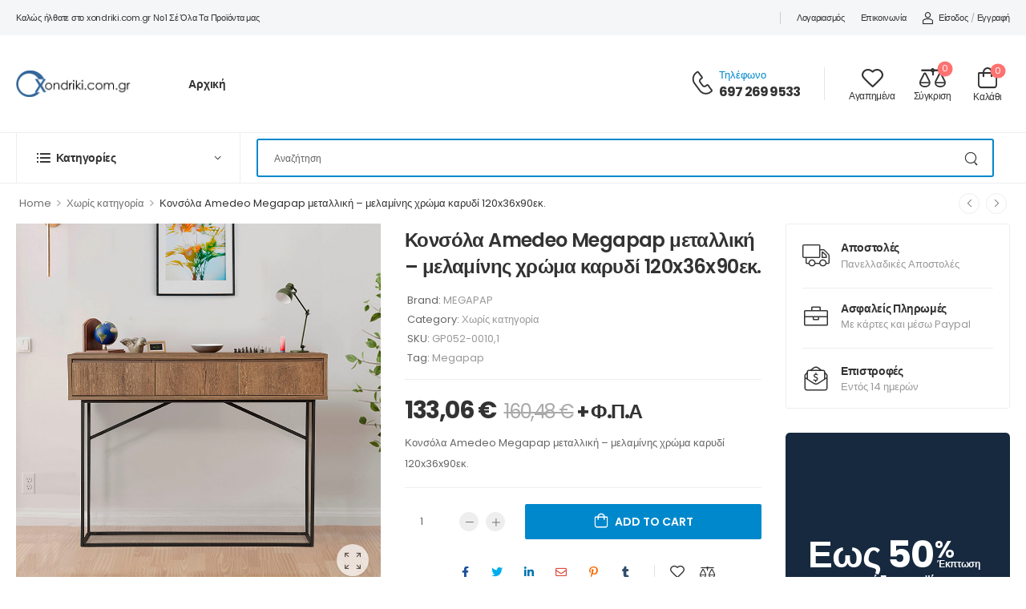

--- FILE ---
content_type: text/html; charset=UTF-8
request_url: https://xondriki.com.gr/product/%CE%BA%CE%BF%CE%BD%CF%83%CF%8C%CE%BB%CE%B1-amedeo-megapap-%CE%BC%CE%B5%CF%84%CE%B1%CE%BB%CE%BB%CE%B9%CE%BA%CE%AE-%CE%BC%CE%B5%CE%BB%CE%B1%CE%BC%CE%AF%CE%BD%CE%B7%CF%82-%CF%87%CF%81%CF%8E%CE%BC%CE%B1/
body_size: 29249
content:

<!DOCTYPE html>
	<html dir="ltr" lang="el"
	prefix="og: https://ogp.me/ns#" >
	<head>
		<meta charset="UTF-8" />
		<meta name="viewport" content="width=device-width, initial-scale=1.0, minimum-scale=1.0" />
		<link rel="profile" href="http://gmpg.org/xfn/11" />
		<link rel="pingback" href="https://xondriki.com.gr/xmlrpc.php" />
		<link rel="preload" href="https://xondriki.com.gr/wp-content/themes/wolmart/assets/vendor/wolmart-icons/fonts/wolmart.ttf" as="font" type="font/ttf" crossorigin><link rel="preload" href="https://xondriki.com.gr/wp-content/themes/wolmart/assets/vendor/wolmart-icons/fonts/wolmart.woff" as="font" type="font/woff" crossorigin><link rel="preload" href="https://xondriki.com.gr/wp-content/themes/wolmart/assets/vendor/fontawesome-free/webfonts/fa-solid-900.woff2" as="font" type="font/woff2" crossorigin><link rel="preload" href="https://xondriki.com.gr/wp-content/themes/wolmart/assets/vendor/fontawesome-free/webfonts/fa-brands-400.woff2" as="font" type="font/woff2" crossorigin>
						<script>document.documentElement.className = document.documentElement.className + ' yes-js js_active js'</script>
				<title>Κονσόλα Amedeo Megapap μεταλλική – μελαμίνης χρώμα καρυδί 120x36x90εκ. Χονδρική | xondriki.com.gr</title>
			<script>
				WebFontConfig = {
					google: { families: [ 'Poppins:300,400,500,600,700' ] }
				};
				(function(d) {
					var wf = d.createElement('script'), s = d.scripts[0];
					wf.src = 'https://xondriki.com.gr/wp-content/themes/wolmart/assets/js/webfont.js';
					wf.async = true;
					s.parentNode.insertBefore(wf, s);
				})(document);
			</script>
			
		<!-- All in One SEO 4.2.0 -->
		<meta name="description" content="Κονσόλα Amedeo Megapap μεταλλική - μελαμίνης χρώμα καρυδί 120x36x90εκ." />
		<meta name="robots" content="max-image-preview:large" />
		<link rel="canonical" href="https://xondriki.com.gr/product/%ce%ba%ce%bf%ce%bd%cf%83%cf%8c%ce%bb%ce%b1-amedeo-megapap-%ce%bc%ce%b5%cf%84%ce%b1%ce%bb%ce%bb%ce%b9%ce%ba%ce%ae-%ce%bc%ce%b5%ce%bb%ce%b1%ce%bc%ce%af%ce%bd%ce%b7%cf%82-%cf%87%cf%81%cf%8e%ce%bc%ce%b1/" />
		<meta property="og:locale" content="el_GR" />
		<meta property="og:site_name" content="xondriki.com.gr | χονδρικη πορτες χονδρικη κουφωματα,χονδρικη επιπλα" />
		<meta property="og:type" content="product" />
		<meta property="og:title" content="Κονσόλα Amedeo Megapap μεταλλική – μελαμίνης χρώμα καρυδί 120x36x90εκ. Χονδρική | xondriki.com.gr" />
		<meta property="og:description" content="Κονσόλα Amedeo Megapap μεταλλική - μελαμίνης χρώμα καρυδί 120x36x90εκ." />
		<meta property="og:url" content="https://xondriki.com.gr/product/%ce%ba%ce%bf%ce%bd%cf%83%cf%8c%ce%bb%ce%b1-amedeo-megapap-%ce%bc%ce%b5%cf%84%ce%b1%ce%bb%ce%bb%ce%b9%ce%ba%ce%ae-%ce%bc%ce%b5%ce%bb%ce%b1%ce%bc%ce%af%ce%bd%ce%b7%cf%82-%cf%87%cf%81%cf%8e%ce%bc%ce%b1/" />
		<meta property="og:image" content="https://xondriki.com.gr/wp-content/uploads/2023/12/GP052-00101-0.jpg" />
		<meta property="og:image:secure_url" content="https://xondriki.com.gr/wp-content/uploads/2023/12/GP052-00101-0.jpg" />
		<meta property="og:image:width" content="800" />
		<meta property="og:image:height" content="800" />
		<meta name="twitter:card" content="summary" />
		<meta name="twitter:title" content="Κονσόλα Amedeo Megapap μεταλλική – μελαμίνης χρώμα καρυδί 120x36x90εκ. Χονδρική | xondriki.com.gr" />
		<meta name="twitter:description" content="Κονσόλα Amedeo Megapap μεταλλική - μελαμίνης χρώμα καρυδί 120x36x90εκ." />
		<meta name="twitter:image" content="https://xondriki.com.gr/wp-content/uploads/2023/12/GP052-00101-0.jpg" />
		<script type="application/ld+json" class="aioseo-schema">
			{"@context":"https:\/\/schema.org","@graph":[{"@type":"WebSite","@id":"https:\/\/xondriki.com.gr\/#website","url":"https:\/\/xondriki.com.gr\/","name":"xondriki.com.gr","description":"\u03c7\u03bf\u03bd\u03b4\u03c1\u03b9\u03ba\u03b7 \u03c0\u03bf\u03c1\u03c4\u03b5\u03c2 \u03c7\u03bf\u03bd\u03b4\u03c1\u03b9\u03ba\u03b7 \u03ba\u03bf\u03c5\u03c6\u03c9\u03bc\u03b1\u03c4\u03b1,\u03c7\u03bf\u03bd\u03b4\u03c1\u03b9\u03ba\u03b7 \u03b5\u03c0\u03b9\u03c0\u03bb\u03b1","inLanguage":"el","publisher":{"@id":"https:\/\/xondriki.com.gr\/#organization"}},{"@type":"Organization","@id":"https:\/\/xondriki.com.gr\/#organization","name":"xondriki.com.gr","url":"https:\/\/xondriki.com.gr\/","logo":{"@type":"ImageObject","@id":"https:\/\/xondriki.com.gr\/#organizationLogo","url":"https:\/\/xondriki.com.gr\/wp-content\/uploads\/2022\/05\/xondriki-logo-2-1.png","width":598,"height":135},"image":{"@id":"https:\/\/xondriki.com.gr\/#organizationLogo"},"contactPoint":{"@type":"ContactPoint","telephone":"+306972699533","contactType":"Sales"}},{"@type":"BreadcrumbList","@id":"https:\/\/xondriki.com.gr\/product\/%ce%ba%ce%bf%ce%bd%cf%83%cf%8c%ce%bb%ce%b1-amedeo-megapap-%ce%bc%ce%b5%cf%84%ce%b1%ce%bb%ce%bb%ce%b9%ce%ba%ce%ae-%ce%bc%ce%b5%ce%bb%ce%b1%ce%bc%ce%af%ce%bd%ce%b7%cf%82-%cf%87%cf%81%cf%8e%ce%bc%ce%b1\/#breadcrumblist","itemListElement":[{"@type":"ListItem","@id":"https:\/\/xondriki.com.gr\/#listItem","position":1,"item":{"@type":"WebPage","@id":"https:\/\/xondriki.com.gr\/","name":"Home","description":"\u03a0\u03cc\u03c1\u03c4\u03b5\u03c2 \u03c5\u03c8\u03b7\u03bb\u03ce\u03bd \u03c0\u03c1\u03bf\u03b4\u03b9\u03b1\u03b3\u03c1\u03b1\u03c6\u03ce\u03bd \u03c0\u03bf\u03b9\u03cc\u03c4\u03b7\u03c4\u03b1\u03c2. \u03a3\u03c4\u03b9\u03c2 \u03ba\u03b1\u03bb\u03cd\u03c4\u03b5\u03c1\u03b5\u03c2 \u03c4\u03b9\u03bc\u03ad\u03c2 \u03c4\u03b7\u03c2 \u03b1\u03b3\u03bf\u03c1\u03ac\u03c2. \u0388\u03c0\u03b9\u03c0\u03bb\u03b1 \u03b5\u03c3\u03c9\u03c4\u03b5\u03c1\u03b9\u03ba\u03bf\u03cd \u03ba\u03b1\u03b9 \u03b5\u03be\u03c9\u03c4\u03b5\u03c1\u03b9\u03ba\u03bf\u03cd \u03c7\u03ce\u03c1\u03bf\u03c5 \u03ac\u03c1\u03b9\u03c3\u03c4\u03b7\u03c2 \u03c0\u03bf\u03b9\u03cc\u03c4\u03b7\u03c4\u03b1\u03c2.","url":"https:\/\/xondriki.com.gr\/"},"nextItem":"https:\/\/xondriki.com.gr\/product\/%ce%ba%ce%bf%ce%bd%cf%83%cf%8c%ce%bb%ce%b1-amedeo-megapap-%ce%bc%ce%b5%cf%84%ce%b1%ce%bb%ce%bb%ce%b9%ce%ba%ce%ae-%ce%bc%ce%b5%ce%bb%ce%b1%ce%bc%ce%af%ce%bd%ce%b7%cf%82-%cf%87%cf%81%cf%8e%ce%bc%ce%b1\/#listItem"},{"@type":"ListItem","@id":"https:\/\/xondriki.com.gr\/product\/%ce%ba%ce%bf%ce%bd%cf%83%cf%8c%ce%bb%ce%b1-amedeo-megapap-%ce%bc%ce%b5%cf%84%ce%b1%ce%bb%ce%bb%ce%b9%ce%ba%ce%ae-%ce%bc%ce%b5%ce%bb%ce%b1%ce%bc%ce%af%ce%bd%ce%b7%cf%82-%cf%87%cf%81%cf%8e%ce%bc%ce%b1\/#listItem","position":2,"item":{"@type":"WebPage","@id":"https:\/\/xondriki.com.gr\/product\/%ce%ba%ce%bf%ce%bd%cf%83%cf%8c%ce%bb%ce%b1-amedeo-megapap-%ce%bc%ce%b5%cf%84%ce%b1%ce%bb%ce%bb%ce%b9%ce%ba%ce%ae-%ce%bc%ce%b5%ce%bb%ce%b1%ce%bc%ce%af%ce%bd%ce%b7%cf%82-%cf%87%cf%81%cf%8e%ce%bc%ce%b1\/","name":"\u039a\u03bf\u03bd\u03c3\u03cc\u03bb\u03b1 Amedeo Megapap \u03bc\u03b5\u03c4\u03b1\u03bb\u03bb\u03b9\u03ba\u03ae - \u03bc\u03b5\u03bb\u03b1\u03bc\u03af\u03bd\u03b7\u03c2 \u03c7\u03c1\u03ce\u03bc\u03b1 \u03ba\u03b1\u03c1\u03c5\u03b4\u03af 120x36x90\u03b5\u03ba.","description":"\u039a\u03bf\u03bd\u03c3\u03cc\u03bb\u03b1 Amedeo Megapap \u03bc\u03b5\u03c4\u03b1\u03bb\u03bb\u03b9\u03ba\u03ae - \u03bc\u03b5\u03bb\u03b1\u03bc\u03af\u03bd\u03b7\u03c2 \u03c7\u03c1\u03ce\u03bc\u03b1 \u03ba\u03b1\u03c1\u03c5\u03b4\u03af 120x36x90\u03b5\u03ba.","url":"https:\/\/xondriki.com.gr\/product\/%ce%ba%ce%bf%ce%bd%cf%83%cf%8c%ce%bb%ce%b1-amedeo-megapap-%ce%bc%ce%b5%cf%84%ce%b1%ce%bb%ce%bb%ce%b9%ce%ba%ce%ae-%ce%bc%ce%b5%ce%bb%ce%b1%ce%bc%ce%af%ce%bd%ce%b7%cf%82-%cf%87%cf%81%cf%8e%ce%bc%ce%b1\/"},"previousItem":"https:\/\/xondriki.com.gr\/#listItem"}]},{"@type":"ItemPage","@id":"https:\/\/xondriki.com.gr\/product\/%ce%ba%ce%bf%ce%bd%cf%83%cf%8c%ce%bb%ce%b1-amedeo-megapap-%ce%bc%ce%b5%cf%84%ce%b1%ce%bb%ce%bb%ce%b9%ce%ba%ce%ae-%ce%bc%ce%b5%ce%bb%ce%b1%ce%bc%ce%af%ce%bd%ce%b7%cf%82-%cf%87%cf%81%cf%8e%ce%bc%ce%b1\/#itempage","url":"https:\/\/xondriki.com.gr\/product\/%ce%ba%ce%bf%ce%bd%cf%83%cf%8c%ce%bb%ce%b1-amedeo-megapap-%ce%bc%ce%b5%cf%84%ce%b1%ce%bb%ce%bb%ce%b9%ce%ba%ce%ae-%ce%bc%ce%b5%ce%bb%ce%b1%ce%bc%ce%af%ce%bd%ce%b7%cf%82-%cf%87%cf%81%cf%8e%ce%bc%ce%b1\/","name":"\u039a\u03bf\u03bd\u03c3\u03cc\u03bb\u03b1 Amedeo Megapap \u03bc\u03b5\u03c4\u03b1\u03bb\u03bb\u03b9\u03ba\u03ae \u2013 \u03bc\u03b5\u03bb\u03b1\u03bc\u03af\u03bd\u03b7\u03c2 \u03c7\u03c1\u03ce\u03bc\u03b1 \u03ba\u03b1\u03c1\u03c5\u03b4\u03af 120x36x90\u03b5\u03ba. \u03a7\u03bf\u03bd\u03b4\u03c1\u03b9\u03ba\u03ae | xondriki.com.gr","description":"\u039a\u03bf\u03bd\u03c3\u03cc\u03bb\u03b1 Amedeo Megapap \u03bc\u03b5\u03c4\u03b1\u03bb\u03bb\u03b9\u03ba\u03ae - \u03bc\u03b5\u03bb\u03b1\u03bc\u03af\u03bd\u03b7\u03c2 \u03c7\u03c1\u03ce\u03bc\u03b1 \u03ba\u03b1\u03c1\u03c5\u03b4\u03af 120x36x90\u03b5\u03ba.","inLanguage":"el","isPartOf":{"@id":"https:\/\/xondriki.com.gr\/#website"},"breadcrumb":{"@id":"https:\/\/xondriki.com.gr\/product\/%ce%ba%ce%bf%ce%bd%cf%83%cf%8c%ce%bb%ce%b1-amedeo-megapap-%ce%bc%ce%b5%cf%84%ce%b1%ce%bb%ce%bb%ce%b9%ce%ba%ce%ae-%ce%bc%ce%b5%ce%bb%ce%b1%ce%bc%ce%af%ce%bd%ce%b7%cf%82-%cf%87%cf%81%cf%8e%ce%bc%ce%b1\/#breadcrumblist"},"author":"https:\/\/xondriki.com.gr\/author\/#author","creator":"https:\/\/xondriki.com.gr\/author\/#author","image":{"@type":"ImageObject","@id":"https:\/\/xondriki.com.gr\/#mainImage","url":"https:\/\/xondriki.com.gr\/wp-content\/uploads\/2023\/12\/GP052-00101-0.jpg","width":800,"height":800},"primaryImageOfPage":{"@id":"https:\/\/xondriki.com.gr\/product\/%ce%ba%ce%bf%ce%bd%cf%83%cf%8c%ce%bb%ce%b1-amedeo-megapap-%ce%bc%ce%b5%cf%84%ce%b1%ce%bb%ce%bb%ce%b9%ce%ba%ce%ae-%ce%bc%ce%b5%ce%bb%ce%b1%ce%bc%ce%af%ce%bd%ce%b7%cf%82-%cf%87%cf%81%cf%8e%ce%bc%ce%b1\/#mainImage"},"datePublished":"2023-12-19T22:10:59+02:00","dateModified":"2026-01-13T22:03:14+02:00"}]}
		</script>
		<!-- All in One SEO -->

<link rel='dns-prefetch' href='//static.addtoany.com' />
<link rel="alternate" type="application/rss+xml" title="Ροή RSS &raquo; xondriki.com.gr" href="https://xondriki.com.gr/feed/" />
<link rel="alternate" type="application/rss+xml" title="Ροή Σχολίων &raquo; xondriki.com.gr" href="https://xondriki.com.gr/comments/feed/" />
<link rel="alternate" type="application/rss+xml" title="Ροή Σχολίων xondriki.com.gr &raquo; Κονσόλα Amedeo Megapap μεταλλική &#8211; μελαμίνης χρώμα καρυδί 120x36x90εκ." href="https://xondriki.com.gr/product/%ce%ba%ce%bf%ce%bd%cf%83%cf%8c%ce%bb%ce%b1-amedeo-megapap-%ce%bc%ce%b5%cf%84%ce%b1%ce%bb%ce%bb%ce%b9%ce%ba%ce%ae-%ce%bc%ce%b5%ce%bb%ce%b1%ce%bc%ce%af%ce%bd%ce%b7%cf%82-%cf%87%cf%81%cf%8e%ce%bc%ce%b1/feed/" />
<link rel="alternate" title="oEmbed (JSON)" type="application/json+oembed" href="https://xondriki.com.gr/wp-json/oembed/1.0/embed?url=https%3A%2F%2Fxondriki.com.gr%2Fproduct%2F%25ce%25ba%25ce%25bf%25ce%25bd%25cf%2583%25cf%258c%25ce%25bb%25ce%25b1-amedeo-megapap-%25ce%25bc%25ce%25b5%25cf%2584%25ce%25b1%25ce%25bb%25ce%25bb%25ce%25b9%25ce%25ba%25ce%25ae-%25ce%25bc%25ce%25b5%25ce%25bb%25ce%25b1%25ce%25bc%25ce%25af%25ce%25bd%25ce%25b7%25cf%2582-%25cf%2587%25cf%2581%25cf%258e%25ce%25bc%25ce%25b1%2F" />
<link rel="alternate" title="oEmbed (XML)" type="text/xml+oembed" href="https://xondriki.com.gr/wp-json/oembed/1.0/embed?url=https%3A%2F%2Fxondriki.com.gr%2Fproduct%2F%25ce%25ba%25ce%25bf%25ce%25bd%25cf%2583%25cf%258c%25ce%25bb%25ce%25b1-amedeo-megapap-%25ce%25bc%25ce%25b5%25cf%2584%25ce%25b1%25ce%25bb%25ce%25bb%25ce%25b9%25ce%25ba%25ce%25ae-%25ce%25bc%25ce%25b5%25ce%25bb%25ce%25b1%25ce%25bc%25ce%25af%25ce%25bd%25ce%25b7%25cf%2582-%25cf%2587%25cf%2581%25cf%258e%25ce%25bc%25ce%25b1%2F&#038;format=xml" />
<style id='wp-img-auto-sizes-contain-inline-css'>
img:is([sizes=auto i],[sizes^="auto," i]){contain-intrinsic-size:3000px 1500px}
/*# sourceURL=wp-img-auto-sizes-contain-inline-css */
</style>
<style id='wp-emoji-styles-inline-css'>

	img.wp-smiley, img.emoji {
		display: inline !important;
		border: none !important;
		box-shadow: none !important;
		height: 1em !important;
		width: 1em !important;
		margin: 0 0.07em !important;
		vertical-align: -0.1em !important;
		background: none !important;
		padding: 0 !important;
	}
/*# sourceURL=wp-emoji-styles-inline-css */
</style>
<style id='classic-theme-styles-inline-css'>
/*! This file is auto-generated */
.wp-block-button__link{color:#fff;background-color:#32373c;border-radius:9999px;box-shadow:none;text-decoration:none;padding:calc(.667em + 2px) calc(1.333em + 2px);font-size:1.125em}.wp-block-file__button{background:#32373c;color:#fff;text-decoration:none}
/*# sourceURL=/wp-includes/css/classic-themes.min.css */
</style>
<link rel='stylesheet' id='contact-form-7-css' href='https://xondriki.com.gr/wp-content/plugins/contact-form-7/includes/css/styles.css?ver=5.5.6' media='all' />
<link rel='stylesheet' id='photoswipe-css' href='https://xondriki.com.gr/wp-content/plugins/woocommerce/assets/css/photoswipe/photoswipe.min.css?ver=7.7.2' media='all' />
<link rel='stylesheet' id='photoswipe-default-skin-css' href='https://xondriki.com.gr/wp-content/plugins/woocommerce/assets/css/photoswipe/default-skin/default-skin.min.css?ver=7.7.2' media='all' />
<style id='woocommerce-inline-inline-css'>
.woocommerce form .form-row .required { visibility: visible; }
/*# sourceURL=woocommerce-inline-inline-css */
</style>
<link rel='stylesheet' id='addtoany-css' href='https://xondriki.com.gr/wp-content/plugins/add-to-any/addtoany.min.css?ver=1.16' media='all' />
<link rel='stylesheet' id='fontawesome-free-css' href='https://xondriki.com.gr/wp-content/themes/wolmart/assets/vendor/fontawesome-free/css/all.min.css?ver=5.14.0' media='all' />
<link rel='stylesheet' id='wolmart-icons-css' href='https://xondriki.com.gr/wp-content/themes/wolmart/assets/vendor/wolmart-icons/css/icons.min.css?ver=1.1.8' media='all' />
<link rel='stylesheet' id='wolmart-flag-css' href='https://xondriki.com.gr/wp-content/themes/wolmart/assets/css/flags.min.css?ver=1.1.8' media='all' />
<link rel='stylesheet' id='animate-css' href='https://xondriki.com.gr/wp-content/themes/wolmart/assets/vendor/animate/animate.min.css?ver=6.9' media='all' />
<link rel='stylesheet' id='magnific-popup-css' href='https://xondriki.com.gr/wp-content/themes/wolmart/assets/vendor/jquery.magnific-popup/magnific-popup.min.css?ver=1.0' media='all' />
<link rel='stylesheet' id='elementor-icons-css' href='https://xondriki.com.gr/wp-content/plugins/elementor/assets/lib/eicons/css/elementor-icons.min.css?ver=5.15.0' media='all' />
<link rel='stylesheet' id='elementor-frontend-css' href='https://xondriki.com.gr/wp-content/plugins/elementor/assets/css/frontend-lite.min.css?ver=3.6.5' media='all' />
<link rel='stylesheet' id='elementor-post-4393-css' href='https://xondriki.com.gr/wp-content/uploads/elementor/css/post-4393.css?ver=1652870059' media='all' />
<link rel='stylesheet' id='wolmart-theme-css' href='https://xondriki.com.gr/wp-content/themes/wolmart/assets/css/theme.min.css?ver=1.1.8' media='all' />
<link rel='stylesheet' id='wolmart-dynamic-vars-css' href='https://xondriki.com.gr/wp-content/uploads/wolmart_styles/dynamic_css_vars.css?ver=1.1.8' media='all' />
<link rel='stylesheet' id='wolmart-theme-single-product-css' href='https://xondriki.com.gr/wp-content/themes/wolmart/assets/css/pages/single-product.min.css?ver=1.1.8' media='all' />
<style id='wolmart-theme-single-product-inline-css'>
/* Global CSS */
img.attachment-woocommerce_thumbnail.size-woocommerce_thumbnail {
  max-height: 300px;
width: auto
}
/*# sourceURL=wolmart-theme-single-product-inline-css */
</style>
<link rel='stylesheet' id='bootstrap-tooltip-css' href='https://xondriki.com.gr/wp-content/themes/wolmart/assets/vendor/bootstrap/bootstrap.tooltip.css?ver=4.1.3' media='all' />
<link rel='stylesheet' id='wolmart-elementor-style-css' href='https://xondriki.com.gr/wp-content/themes/wolmart/framework/plugins/elementor/elementor.min.css?ver=6.9' media='all' />
<link rel='stylesheet' id='wolmart-skeleton-css' href='https://xondriki.com.gr/wp-content/themes/wolmart/framework/addons/skeleton/skeleton.min.css?ver=6.9' media='all' />
<link rel='stylesheet' id='pwaforwp-style-css' href='https://xondriki.com.gr/wp-content/plugins/pwa-for-wp/assets/css/pwaforwp-main.min.css?ver=1.7.46' media='all' />
<link rel='stylesheet' id='elementor-post-4684-css' href='https://xondriki.com.gr/wp-content/uploads/elementor/css/post-4684.css?ver=6.9' media='all' />
<style id='elementor-post-4684-inline-css'>
.custom-header-bottom{border-bottom:1px solid #eee}.custom-header .custom-search-box{font-size:12px}.custom-header .toggle-menu .title-underline .title:after{content:none}.custom-search-box .select-box select{padding-left:12px}.custom-deal-menu .wolmart-icon-lists .wolmart-icon-list-item .w-icon-sale{font-size:24px;margin-right:3px}.custom-menu .toggle-menu>a:after{right:23px}.search-wrapper .select-box select{padding-right:47px}.dropdown-box .menu a i{font-size:1.6rem;margin:-2px .8rem 0 1px}@media (max-width:1199px){.main-menu>.menu>li{margin-right:25px}.custom-header .contact-content{display:none}.d-none-xl-max{display:none}}.dropdown-box .menu .view-all-cats>a{font-weight:600;text-transform:uppercase;letter-spacing:-.2px}.dropdown-box .menu .view-all-cats>a:after{content:"\e913";font-family:'wolmart';margin-left:.3rem;vertical-align:middle}.custom-deal-menu .w-icon-map-marker{margin-top:-3px}@media (max-width:1200px) and (min-width:992px){.custom-deal-menu .wolmart-icon-lists .wolmart-icon-list-item{padding-right:15px}.custom-deal-menu.elementor-widget.elementor-element>.elementor-widget-container{margin-right:-15px}}
/*# sourceURL=elementor-post-4684-inline-css */
</style>
<link rel='stylesheet' id='elementor-post-26-css' href='https://xondriki.com.gr/wp-content/uploads/elementor/css/post-26.css?ver=6.9' media='all' />
<style id='elementor-post-26-inline-css'>
.custom-footer .m-w-280{max-width:280px}.custom-footer .m-w-800{max-width:800px!important}.custom-footer .wpcf7-submit:after{content:"\e92c";font-family:wolmart;font-weight:100;margin-left:8px;font-size:1.1em;line-height:0;vertical-align:middle}.custom-footer .custom-footer-infobox i{position:relative;top:-2px}@media (max-width:575px){.custom-footer .wpcf7-form-control-wrap{flex:0 0 100%}}
/*# sourceURL=elementor-post-26-inline-css */
</style>
<link rel='stylesheet' id='elementor-post-765-css' href='https://xondriki.com.gr/wp-content/uploads/elementor/css/post-765.css?ver=6.9' media='all' />
<style id='elementor-post-765-inline-css'>
.product-sale-text b{font-size:2.875em;margin-left:-2px}.product-sale-text sup{font-size:.652em;margin-left:1px;vertical-align:-3px}.product-sale-text sub{font-size:.26em;margin-left:-2.5em;vertical-align:3px}
/*# sourceURL=elementor-post-765-inline-css */
</style>
<link rel='stylesheet' id='wolmart-style-css' href='https://xondriki.com.gr/wp-content/themes/wolmart/style.css?ver=1.1.8' media='all' />
<link rel='stylesheet' id='styles-child-css' href='https://xondriki.com.gr/wp-content/themes/wolmart-child/style.css?ver=6.9' media='all' />
<link rel='stylesheet' id='google-fonts-1-css' href='https://fonts.googleapis.com/css?family=Poppins%3A100%2C100italic%2C200%2C200italic%2C300%2C300italic%2C400%2C400italic%2C500%2C500italic%2C600%2C600italic%2C700%2C700italic%2C800%2C800italic%2C900%2C900italic&#038;display=auto&#038;subset=greek&#038;ver=6.9' media='all' />
<script type="text/template" id="tmpl-variation-template">
	<div class="woocommerce-variation-description">{{{ data.variation.variation_description }}}</div>
	<div class="woocommerce-variation-price">{{{ data.variation.price_html }}}</div>
	<div class="woocommerce-variation-availability">{{{ data.variation.availability_html }}}</div>
</script>
<script type="text/template" id="tmpl-unavailable-variation-template">
	<p>Sorry, this product is unavailable. Please choose a different combination.</p>
</script>
<script id="addtoany-core-js-before">
window.a2a_config=window.a2a_config||{};a2a_config.callbacks=[];a2a_config.overlays=[];a2a_config.templates={};a2a_localize = {
	Share: "Μοιραστείτε",
	Save: "Αποθήκευση",
	Subscribe: "Εγγραφείτε",
	Email: "Email",
	Bookmark: "Προσθήκη στα Αγαπημένα",
	ShowAll: "Προβολή όλων",
	ShowLess: "Προβολή λιγότερων",
	FindServices: "Αναζήτηση υπηρεσίας(ιών)",
	FindAnyServiceToAddTo: "Άμεση προσθήκη κάθε υπηρεσίας",
	PoweredBy: "Powered by",
	ShareViaEmail: "Μοιραστείτε μέσω e-mail",
	SubscribeViaEmail: "Εγγραφείτε μέσω e-mail",
	BookmarkInYourBrowser: "Προσθήκη στα Αγαπημένα μέσα από τον σελιδοδείκτη σας",
	BookmarkInstructions: "Πατήστε Ctrl+D or \u2318+D για να προσθέσετε τη σελίδα στα Αγαπημένα σας",
	AddToYourFavorites: "Προσθήκη στα Αγαπημένα",
	SendFromWebOrProgram: "Αποστολή από οποιοδήποτε e-mail διεύθυνση ή e-mail πρόγραμμα",
	EmailProgram: "E-mail πρόγραμμα",
	More: "Περισσότερα &#8230;",
	ThanksForSharing: "Ευχαριστώ για την κοινοποίηση!",
	ThanksForFollowing: "Ευχαριστώ που με ακολουθείτε!"
};


//# sourceURL=addtoany-core-js-before
</script>
<script async src="https://static.addtoany.com/menu/page.js" id="addtoany-core-js"></script>
<script src="https://xondriki.com.gr/wp-includes/js/jquery/jquery.min.js?ver=3.7.1" id="jquery-core-js"></script>
<script src="https://xondriki.com.gr/wp-includes/js/jquery/jquery-migrate.min.js?ver=3.4.1" id="jquery-migrate-js"></script>
<script async src="https://xondriki.com.gr/wp-content/plugins/add-to-any/addtoany.min.js?ver=1.1" id="addtoany-jquery-js"></script>
<link rel="https://api.w.org/" href="https://xondriki.com.gr/wp-json/" /><link rel="alternate" title="JSON" type="application/json" href="https://xondriki.com.gr/wp-json/wp/v2/product/28633" /><link rel="EditURI" type="application/rsd+xml" title="RSD" href="https://xondriki.com.gr/xmlrpc.php?rsd" />
<meta name="generator" content="WordPress 6.9" />
<meta name="generator" content="WooCommerce 7.7.2" />
<link rel='shortlink' href='https://xondriki.com.gr/?p=28633' />
	<noscript><style>.woocommerce-product-gallery{ opacity: 1 !important; }</style></noscript>
	<link rel="icon" href="https://xondriki.com.gr/wp-content/uploads/2022/06/cropped-xondriki-favicon-32x32.jpg" sizes="32x32" />
<link rel="icon" href="https://xondriki.com.gr/wp-content/uploads/2022/06/cropped-xondriki-favicon-192x192.jpg" sizes="192x192" />
<meta name="msapplication-TileImage" content="https://xondriki.com.gr/wp-content/uploads/2022/06/cropped-xondriki-favicon-270x270.jpg" />
<meta name="pwaforwp" content="wordpress-plugin"/>
        <meta name="theme-color" content="#D5E0EB">
        <meta name="apple-mobile-web-app-title" content="xondriki.com.gr">
        <meta name="application-name" content="xondriki.com.gr">
        <meta name="apple-mobile-web-app-capable" content="yes">
        <meta name="apple-mobile-web-app-status-bar-style" content="default">
        <meta name="mobile-web-app-capable" content="yes">
        <meta name="apple-touch-fullscreen" content="YES">
<link rel="apple-touch-startup-image" href="https://xondriki.com.gr/wp-content/plugins/pwa-for-wp/images/logo.png">
<link rel="apple-touch-icon" sizes="192x192" href="https://xondriki.com.gr/wp-content/plugins/pwa-for-wp/images/logo.png">
<link rel="apple-touch-icon" sizes="512x512" href="https://xondriki.com.gr/wp-content/plugins/pwa-for-wp/images/logo-512x512.png">
<link rel="apple-touch-startup-image" href="https://xondriki.com.gr/wp-content/plugins/pwa-for-wp/images/logo-512x512.png">
<link rel="apple-touch-icon" sizes="512x512" href="https://xondriki.com.gr/wp-content/plugins/pwa-for-wp/images/logo-512x512.png">
<link rel="apple-touch-startup-image" href="https://xondriki.com.gr/wp-content/plugins/pwa-for-wp/images/logo-512x512.png"/>
<style id="kirki-inline-styles"></style>	<style id='global-styles-inline-css'>
:root{--wp--preset--aspect-ratio--square: 1;--wp--preset--aspect-ratio--4-3: 4/3;--wp--preset--aspect-ratio--3-4: 3/4;--wp--preset--aspect-ratio--3-2: 3/2;--wp--preset--aspect-ratio--2-3: 2/3;--wp--preset--aspect-ratio--16-9: 16/9;--wp--preset--aspect-ratio--9-16: 9/16;--wp--preset--color--black: #000000;--wp--preset--color--cyan-bluish-gray: #abb8c3;--wp--preset--color--white: #fff;--wp--preset--color--pale-pink: #f78da7;--wp--preset--color--vivid-red: #cf2e2e;--wp--preset--color--luminous-vivid-orange: #ff6900;--wp--preset--color--luminous-vivid-amber: #fcb900;--wp--preset--color--light-green-cyan: #7bdcb5;--wp--preset--color--vivid-green-cyan: #00d084;--wp--preset--color--pale-cyan-blue: #8ed1fc;--wp--preset--color--vivid-cyan-blue: #0693e3;--wp--preset--color--vivid-purple: #9b51e0;--wp--preset--color--primary: #0088cc;--wp--preset--color--secondary: #ff7272;--wp--preset--color--alert: ;--wp--preset--color--dark: #333;--wp--preset--color--font: #666;--wp--preset--color--transparent: transparent;--wp--preset--gradient--vivid-cyan-blue-to-vivid-purple: linear-gradient(135deg,rgb(6,147,227) 0%,rgb(155,81,224) 100%);--wp--preset--gradient--light-green-cyan-to-vivid-green-cyan: linear-gradient(135deg,rgb(122,220,180) 0%,rgb(0,208,130) 100%);--wp--preset--gradient--luminous-vivid-amber-to-luminous-vivid-orange: linear-gradient(135deg,rgb(252,185,0) 0%,rgb(255,105,0) 100%);--wp--preset--gradient--luminous-vivid-orange-to-vivid-red: linear-gradient(135deg,rgb(255,105,0) 0%,rgb(207,46,46) 100%);--wp--preset--gradient--very-light-gray-to-cyan-bluish-gray: linear-gradient(135deg,rgb(238,238,238) 0%,rgb(169,184,195) 100%);--wp--preset--gradient--cool-to-warm-spectrum: linear-gradient(135deg,rgb(74,234,220) 0%,rgb(151,120,209) 20%,rgb(207,42,186) 40%,rgb(238,44,130) 60%,rgb(251,105,98) 80%,rgb(254,248,76) 100%);--wp--preset--gradient--blush-light-purple: linear-gradient(135deg,rgb(255,206,236) 0%,rgb(152,150,240) 100%);--wp--preset--gradient--blush-bordeaux: linear-gradient(135deg,rgb(254,205,165) 0%,rgb(254,45,45) 50%,rgb(107,0,62) 100%);--wp--preset--gradient--luminous-dusk: linear-gradient(135deg,rgb(255,203,112) 0%,rgb(199,81,192) 50%,rgb(65,88,208) 100%);--wp--preset--gradient--pale-ocean: linear-gradient(135deg,rgb(255,245,203) 0%,rgb(182,227,212) 50%,rgb(51,167,181) 100%);--wp--preset--gradient--electric-grass: linear-gradient(135deg,rgb(202,248,128) 0%,rgb(113,206,126) 100%);--wp--preset--gradient--midnight: linear-gradient(135deg,rgb(2,3,129) 0%,rgb(40,116,252) 100%);--wp--preset--font-size--small: 15px;--wp--preset--font-size--medium: 24px;--wp--preset--font-size--large: 30px;--wp--preset--font-size--x-large: 42px;--wp--preset--font-size--normal: 18px;--wp--preset--font-size--huge: 34px;--wp--preset--spacing--20: 0.44rem;--wp--preset--spacing--30: 0.67rem;--wp--preset--spacing--40: 1rem;--wp--preset--spacing--50: 1.5rem;--wp--preset--spacing--60: 2.25rem;--wp--preset--spacing--70: 3.38rem;--wp--preset--spacing--80: 5.06rem;--wp--preset--shadow--natural: 6px 6px 9px rgba(0, 0, 0, 0.2);--wp--preset--shadow--deep: 12px 12px 50px rgba(0, 0, 0, 0.4);--wp--preset--shadow--sharp: 6px 6px 0px rgba(0, 0, 0, 0.2);--wp--preset--shadow--outlined: 6px 6px 0px -3px rgb(255, 255, 255), 6px 6px rgb(0, 0, 0);--wp--preset--shadow--crisp: 6px 6px 0px rgb(0, 0, 0);}:where(.is-layout-flex){gap: 0.5em;}:where(.is-layout-grid){gap: 0.5em;}body .is-layout-flex{display: flex;}.is-layout-flex{flex-wrap: wrap;align-items: center;}.is-layout-flex > :is(*, div){margin: 0;}body .is-layout-grid{display: grid;}.is-layout-grid > :is(*, div){margin: 0;}:where(.wp-block-columns.is-layout-flex){gap: 2em;}:where(.wp-block-columns.is-layout-grid){gap: 2em;}:where(.wp-block-post-template.is-layout-flex){gap: 1.25em;}:where(.wp-block-post-template.is-layout-grid){gap: 1.25em;}.has-black-color{color: var(--wp--preset--color--black) !important;}.has-cyan-bluish-gray-color{color: var(--wp--preset--color--cyan-bluish-gray) !important;}.has-white-color{color: var(--wp--preset--color--white) !important;}.has-pale-pink-color{color: var(--wp--preset--color--pale-pink) !important;}.has-vivid-red-color{color: var(--wp--preset--color--vivid-red) !important;}.has-luminous-vivid-orange-color{color: var(--wp--preset--color--luminous-vivid-orange) !important;}.has-luminous-vivid-amber-color{color: var(--wp--preset--color--luminous-vivid-amber) !important;}.has-light-green-cyan-color{color: var(--wp--preset--color--light-green-cyan) !important;}.has-vivid-green-cyan-color{color: var(--wp--preset--color--vivid-green-cyan) !important;}.has-pale-cyan-blue-color{color: var(--wp--preset--color--pale-cyan-blue) !important;}.has-vivid-cyan-blue-color{color: var(--wp--preset--color--vivid-cyan-blue) !important;}.has-vivid-purple-color{color: var(--wp--preset--color--vivid-purple) !important;}.has-black-background-color{background-color: var(--wp--preset--color--black) !important;}.has-cyan-bluish-gray-background-color{background-color: var(--wp--preset--color--cyan-bluish-gray) !important;}.has-white-background-color{background-color: var(--wp--preset--color--white) !important;}.has-pale-pink-background-color{background-color: var(--wp--preset--color--pale-pink) !important;}.has-vivid-red-background-color{background-color: var(--wp--preset--color--vivid-red) !important;}.has-luminous-vivid-orange-background-color{background-color: var(--wp--preset--color--luminous-vivid-orange) !important;}.has-luminous-vivid-amber-background-color{background-color: var(--wp--preset--color--luminous-vivid-amber) !important;}.has-light-green-cyan-background-color{background-color: var(--wp--preset--color--light-green-cyan) !important;}.has-vivid-green-cyan-background-color{background-color: var(--wp--preset--color--vivid-green-cyan) !important;}.has-pale-cyan-blue-background-color{background-color: var(--wp--preset--color--pale-cyan-blue) !important;}.has-vivid-cyan-blue-background-color{background-color: var(--wp--preset--color--vivid-cyan-blue) !important;}.has-vivid-purple-background-color{background-color: var(--wp--preset--color--vivid-purple) !important;}.has-black-border-color{border-color: var(--wp--preset--color--black) !important;}.has-cyan-bluish-gray-border-color{border-color: var(--wp--preset--color--cyan-bluish-gray) !important;}.has-white-border-color{border-color: var(--wp--preset--color--white) !important;}.has-pale-pink-border-color{border-color: var(--wp--preset--color--pale-pink) !important;}.has-vivid-red-border-color{border-color: var(--wp--preset--color--vivid-red) !important;}.has-luminous-vivid-orange-border-color{border-color: var(--wp--preset--color--luminous-vivid-orange) !important;}.has-luminous-vivid-amber-border-color{border-color: var(--wp--preset--color--luminous-vivid-amber) !important;}.has-light-green-cyan-border-color{border-color: var(--wp--preset--color--light-green-cyan) !important;}.has-vivid-green-cyan-border-color{border-color: var(--wp--preset--color--vivid-green-cyan) !important;}.has-pale-cyan-blue-border-color{border-color: var(--wp--preset--color--pale-cyan-blue) !important;}.has-vivid-cyan-blue-border-color{border-color: var(--wp--preset--color--vivid-cyan-blue) !important;}.has-vivid-purple-border-color{border-color: var(--wp--preset--color--vivid-purple) !important;}.has-vivid-cyan-blue-to-vivid-purple-gradient-background{background: var(--wp--preset--gradient--vivid-cyan-blue-to-vivid-purple) !important;}.has-light-green-cyan-to-vivid-green-cyan-gradient-background{background: var(--wp--preset--gradient--light-green-cyan-to-vivid-green-cyan) !important;}.has-luminous-vivid-amber-to-luminous-vivid-orange-gradient-background{background: var(--wp--preset--gradient--luminous-vivid-amber-to-luminous-vivid-orange) !important;}.has-luminous-vivid-orange-to-vivid-red-gradient-background{background: var(--wp--preset--gradient--luminous-vivid-orange-to-vivid-red) !important;}.has-very-light-gray-to-cyan-bluish-gray-gradient-background{background: var(--wp--preset--gradient--very-light-gray-to-cyan-bluish-gray) !important;}.has-cool-to-warm-spectrum-gradient-background{background: var(--wp--preset--gradient--cool-to-warm-spectrum) !important;}.has-blush-light-purple-gradient-background{background: var(--wp--preset--gradient--blush-light-purple) !important;}.has-blush-bordeaux-gradient-background{background: var(--wp--preset--gradient--blush-bordeaux) !important;}.has-luminous-dusk-gradient-background{background: var(--wp--preset--gradient--luminous-dusk) !important;}.has-pale-ocean-gradient-background{background: var(--wp--preset--gradient--pale-ocean) !important;}.has-electric-grass-gradient-background{background: var(--wp--preset--gradient--electric-grass) !important;}.has-midnight-gradient-background{background: var(--wp--preset--gradient--midnight) !important;}.has-small-font-size{font-size: var(--wp--preset--font-size--small) !important;}.has-medium-font-size{font-size: var(--wp--preset--font-size--medium) !important;}.has-large-font-size{font-size: var(--wp--preset--font-size--large) !important;}.has-x-large-font-size{font-size: var(--wp--preset--font-size--x-large) !important;}
/*# sourceURL=global-styles-inline-css */
</style>
</head>
	<body class="wp-singular product-template-default single single-product postid-28633 wp-custom-logo wp-embed-responsive wp-theme-wolmart wp-child-theme-wolmart-child theme-wolmart woocommerce woocommerce-page woocommerce-no-js wolmart-single-product-layout wolmart-disable-mobile-animation single-product-page wolmart-rounded-skin elementor-default elementor-kit-4393">
		
		
		
		<div class="page-wrapper">

			<header class="header custom-header header-4684" id="header"><div class="wolmart-block elementor elementor-4684" data-block-id="4684">		<div class=" elementor-section elementor-top-section elementor-element elementor-element-f4fabb5 elementor-section-content-middle elementor-section-boxed elementor-section-height-default elementor-section-height-default" data-id="f4fabb5" data-element_type="section" data-settings="{&quot;background_background&quot;:&quot;classic&quot;}">
										<div class="elementor-container elementor-column-gap-no" >
										<div class=" elementor-column elementor-col-50 elementor-top-column elementor-element elementor-element-d45bc4e flex-1 w-auto overflow-hidden mr-4" data-id="d45bc4e" data-element_type="column">
			
			<div class="elementor-widget-wrap elementor-element-populated">
								<div class="elementor-element elementor-element-b2c81b2 welcome-msg text-uppercase elementor-widget elementor-widget-heading" data-id="b2c81b2" data-element_type="widget" data-widget_type="heading.default">
				<div class="elementor-widget-container">
			<style>/*! elementor - v3.6.5 - 27-04-2022 */
.elementor-heading-title{padding:0;margin:0;line-height:1}.elementor-widget-heading .elementor-heading-title[class*=elementor-size-]>a{color:inherit;font-size:inherit;line-height:inherit}.elementor-widget-heading .elementor-heading-title.elementor-size-small{font-size:15px}.elementor-widget-heading .elementor-heading-title.elementor-size-medium{font-size:19px}.elementor-widget-heading .elementor-heading-title.elementor-size-large{font-size:29px}.elementor-widget-heading .elementor-heading-title.elementor-size-xl{font-size:39px}.elementor-widget-heading .elementor-heading-title.elementor-size-xxl{font-size:59px}</style><p class="elementor-heading-title elementor-size-default">Καλώς ήλθατε στο xondriki.com.gr 
 Νο1 Σέ Όλα Τα Προϊόντα μας

</p>		</div>
				</div>
					</div>
			
		</div>
				<div class=" elementor-column elementor-col-50 elementor-top-column elementor-element elementor-element-1e8bf4f flex-none w-auto" data-id="1e8bf4f" data-element_type="column">
			
			<div class="elementor-widget-wrap elementor-element-populated">
								<div class="elementor-element elementor-element-33acf3c elementor-hidden-tablet elementor-hidden-phone elementor-widget elementor-widget-wolmart_header_v_divider" data-id="33acf3c" data-element_type="widget" data-widget_type="wolmart_header_v_divider.default">
				<div class="elementor-widget-container">
			<span class="divider"></span>
		</div>
				</div>
				<div class="elementor-element elementor-element-f94c360 elementor-widget__width-auto elementor-hidden-tablet elementor-hidden-phone elementor-widget elementor-widget-wolmart_widget_menu" data-id="f94c360" data-element_type="widget" data-widget_type="wolmart_widget_menu.default">
				<div class="elementor-widget-container">
			<div class="dropdown dropdown-menu mobile-links"><a href="#">Links</a><nav class="dropdown-box top-navigation"><ul id="menu-top-navigation" class="menu  horizontal-menu"><li id="menu-item-4740" class="menu-item menu-item-type-post_type menu-item-object-page menu-item-4740" ><a href="https://xondriki.com.gr/my-account-2/">Λογαριασμός</a></li>
<li id="menu-item-4904" class="menu-item menu-item-type-post_type menu-item-object-page menu-item-4904" ><a href="https://xondriki.com.gr/stoixeia-epikoinonias/">Επικοινωνία</a></li>
</ul></nav></div>		</div>
				</div>
				<div class="elementor-element elementor-element-3ef371e elementor-hidden-tablet elementor-hidden-phone elementor-widget elementor-widget-wolmart_header_account" data-id="3ef371e" data-element_type="widget" data-widget_type="wolmart_header_account.default">
				<div class="elementor-widget-container">
			<div class="account"><a class="login inline-type" href="https://xondriki.com.gr/my-account-2/"><i class="w-icon-account"></i><span>Είσοδος</span></a><span class="delimiter">/</span><a class="register inline-type" href="https://xondriki.com.gr/my-account-2/"><span>Εγγραφή</span></a></div>		</div>
				</div>
					</div>
			
		</div>
															</div>
							</div>
				<div class=" elementor-section elementor-top-section elementor-element elementor-element-93c9b14 elementor-section-content-middle elementor-section-boxed elementor-section-height-default elementor-section-height-default" data-id="93c9b14" data-element_type="section">
										<div class="elementor-container elementor-column-gap-default" >
										<div class=" elementor-column elementor-col-100 elementor-top-column elementor-element elementor-element-e7e70cf w-auto flex-1" data-id="e7e70cf" data-element_type="column">
			
			<div class="elementor-widget-wrap elementor-element-populated">
								<div class="elementor-element elementor-element-3013aa8 elementor-widget elementor-widget-wolmart_header_mmenu_toggle" data-id="3013aa8" data-element_type="widget" data-widget_type="wolmart_header_mmenu_toggle.default">
				<div class="elementor-widget-container">
			<a href="#" class="mobile-menu-toggle d-lg-none"><i class="w-icon-hamburger"></i></a>
		</div>
				</div>
				<div class="elementor-element elementor-element-083ab3b mr-auto mr-md-2 ml-auto ml-sm-0 elementor-widget elementor-widget-wolmart_header_site_logo" data-id="083ab3b" data-element_type="widget" data-widget_type="wolmart_header_site_logo.default">
				<div class="elementor-widget-container">
			
<a href="https://xondriki.com.gr/" class="logo" title="xondriki.com.gr - χονδρικη πορτες χονδρικη κουφωματα,χονδρικη επιπλα">
	<img width="598" height="135" src="https://xondriki.com.gr/wp-content/uploads/2022/05/xondriki-logo-2-1.png" class="site-logo skip-data-lazy attachment-full size-full" alt="xondriki.com.gr" decoding="async" fetchpriority="high" srcset="https://xondriki.com.gr/wp-content/uploads/2022/05/xondriki-logo-2-1.png 598w, https://xondriki.com.gr/wp-content/uploads/2022/05/xondriki-logo-2-1-200x45.png 200w, https://xondriki.com.gr/wp-content/uploads/2022/05/xondriki-logo-2-1-300x68.png 300w, https://xondriki.com.gr/wp-content/uploads/2022/05/xondriki-logo-2-1-150x34.png 150w" sizes="(max-width: 598px) 100vw, 598px" /></a>
		</div>
				</div>
				<div class="elementor-element elementor-element-2af5482 ml-xl-8 ml-4 mr-auto elementor-hidden-tablet elementor-hidden-phone elementor-widget elementor-widget-wolmart_widget_menu" data-id="2af5482" data-element_type="widget" data-widget_type="wolmart_widget_menu.default">
				<div class="elementor-widget-container">
			<nav class=" top-xondriki-menu"><ul id="menu-top-xondriki-menu" class="menu  horizontal-menu"><li id="menu-item-4909" class="menu-item menu-item-type-post_type menu-item-object-page menu-item-home menu-item-4909" ><a href="https://xondriki.com.gr/">Αρχική</a></li>
</ul></nav>		</div>
				</div>
				<div class="elementor-element elementor-element-426061d ml-auto mr-xl-2 d-none-sm-max elementor-widget elementor-widget-wolmart_header_contact" data-id="426061d" data-element_type="widget" data-widget_type="wolmart_header_contact.default">
				<div class="elementor-widget-container">
			<div class="contact">
	<a href="tel://6972699533" aria-label="Contact">
		<i class="w-icon-call"></i>
	</a>
	<div class="contact-content">
		<a href="mailto:#" class="live-chat">Τηλέφωνο</a> <span class="contact-delimiter"></span> <a href="tel://6972699533" class="telephone">697 269 9533</a>	</div>
</div>



		</div>
				</div>
				<div class="elementor-element elementor-element-458cd98 elementor-hidden-tablet elementor-hidden-phone mr-2 d-none-xl-max elementor-widget elementor-widget-wolmart_header_v_divider" data-id="458cd98" data-element_type="widget" data-widget_type="wolmart_header_v_divider.default">
				<div class="elementor-widget-container">
			<span class="divider"></span>
		</div>
				</div>
				<div class="elementor-element elementor-element-8ec15ec d-none-sm-max elementor-widget elementor-widget-wolmart_header_wishlist" data-id="8ec15ec" data-element_type="widget" data-widget_type="wolmart_header_wishlist.default">
				<div class="elementor-widget-container">
				<a class="wishlist block-type" href="https://xondriki.com.gr/%ce%bb%ce%af%cf%83%cf%84%ce%b1-%ce%b5%cf%80%ce%b9%ce%b8%cf%85%ce%bc%ce%b9%cf%8e%ce%bd/">
				<i class="w-icon-heart">
					</i>
						<span>Αγαπημένα</span>
			</a>
			</div>
				</div>
				<div class="elementor-element elementor-element-54a21b3 mr-2 d-none-sm-max elementor-widget elementor-widget-wolmart_header_compare" data-id="54a21b3" data-element_type="widget" data-widget_type="wolmart_header_compare.default">
				<div class="elementor-widget-container">
			<div class="dropdown compare-dropdown mini-basket-dropdown  dropdown-type" data-minicompare-type="dropdown">
<a class="compare-open block-type " href="https://xondriki.com.gr/compare/">
		<i class="w-icon-compare">
					<span class="compare-count">0</span>
			</i>
			<span>Σύγκριση</span>
	</a>


	<div class="compare-dropdown-box dropdown-box">
				<div class="widget_compare_content">
					<p class="empty-msg">No products in compare list.</p>
		
		<script type="text/template" class="wolmart-minicompare-no-item-html">			<p class="empty-msg">No products in compare list.</p>
			</script>
		</div>
	</div>

</div>
			</div>
				</div>
				<div class="elementor-element elementor-element-046719b mr-2 elementor-widget elementor-widget-wolmart_header_cart" data-id="046719b" data-element_type="widget" data-widget_type="wolmart_header_cart.default">
				<div class="elementor-widget-container">
				<div class="dropdown mini-basket-dropdown cart-dropdown block-type badge-type ">
		<a class="cart-toggle" href="https://xondriki.com.gr/cart/">
						<span class="cart-label">
											<span class="cart-name">Καλάθι</span>
									
										</span>
										<i class="w-icon-cart">
					<!-- <span class="cart-count"><i class="fas fa-spinner fa-pulse"></i></span> -->
					<span class="cart-count">0</span>
				</i>
					</a>
				<div class="cart-popup widget_shopping_cart dropdown-box">
			<div class="widget_shopping_cart_content">
				<div class="cart-loading"></div>
			</div>
		</div>
	</div>
			</div>
				</div>
					</div>
			
		</div>
															</div>
							</div>
				<div class=" sticky-content fix-top elementor-section elementor-top-section elementor-element elementor-element-c4daec7 elementor-hidden-tablet elementor-hidden-phone custom-header-bottom elementor-section-boxed elementor-section-height-default elementor-section-height-default" data-id="c4daec7" data-element_type="section">
										<div class="elementor-container elementor-column-gap-no" >
										<div class=" elementor-column elementor-col-100 elementor-top-column elementor-element elementor-element-ed8a9fa" data-id="ed8a9fa" data-element_type="column">
			
			<div class="elementor-widget-wrap elementor-element-populated">
								<div class="elementor-element elementor-element-4676c2d elementor-widget__width-auto mr-4 custom-menu elementor-widget elementor-widget-wolmart_widget_menu" data-id="4676c2d" data-element_type="widget" data-widget_type="wolmart_widget_menu.default">
				<div class="elementor-widget-container">
			<div class="dropdown toggle-menu "><a href="#" class="dropdown-menu-toggle"><i class="  w-icon-category"></i><span>Κατηγορίες</span></a><nav class="dropdown-box xondriki-category-menu"><ul id="menu-xondriki-category-menu" class="menu  dropdown-menu vertical-menu"><li id="menu-item-125" class="menu-item menu-item-type-taxonomy menu-item-object-product_cat menu-item-has-children menu-item-125" ><a href="https://xondriki.com.gr/product-category/portes-esoterikes/">Πόρτες Εσωτερικές</a>
<ul>
	<li id="menu-item-127" class="menu-item menu-item-type-taxonomy menu-item-object-product_cat menu-item-127" ><a href="https://xondriki.com.gr/product-category/portes-esoterikes/portes-laminate/">Πόρτες Laminate</a></li>
	<li id="menu-item-128" class="menu-item menu-item-type-taxonomy menu-item-object-product_cat menu-item-128" ><a href="https://xondriki.com.gr/product-category/portes-esoterikes/portes-loustraristes/">Πόρτες καπλαμά</a></li>
	<li id="menu-item-4098" class="menu-item menu-item-type-post_type menu-item-object-product menu-item-4098" ><a href="https://xondriki.com.gr/product/nea-xromata-laminate-antigrafi/">Νεα χρωματα  laminate</a></li>
	<li id="menu-item-1852" class="menu-item menu-item-type-post_type menu-item-object-product menu-item-1852" ><a href="https://xondriki.com.gr/product/deite-ta-video-mas/">Δειτε τα video μας</a></li>

</ul>
</li>
<li id="menu-item-126" class="menu-item menu-item-type-taxonomy menu-item-object-product_cat menu-item-has-children menu-item-126" ><a href="https://xondriki.com.gr/product-category/thorakismenes-portes/">Θωρακισμένες Πόρτες</a>
<ul>
	<li id="menu-item-747" class="menu-item menu-item-type-taxonomy menu-item-object-product_cat menu-item-747" ><a href="https://xondriki.com.gr/product-category/thorakismenes-portes/thorakismenes-portes-laminate/">Laminate</a></li>
	<li id="menu-item-754" class="menu-item menu-item-type-taxonomy menu-item-object-product_cat menu-item-754" ><a href="https://xondriki.com.gr/product-category/thorakismenes-portes/pantografikes-thorakismenes-portes/">Παντογραφικές καπλαμά</a></li>
	<li id="menu-item-744" class="menu-item menu-item-type-taxonomy menu-item-object-product_cat menu-item-744" ><a href="https://xondriki.com.gr/product-category/thorakismenes-portes/exclusive/">Exclusive</a></li>
	<li id="menu-item-745" class="menu-item menu-item-type-taxonomy menu-item-object-product_cat menu-item-745" ><a href="https://xondriki.com.gr/product-category/thorakismenes-portes/eidikis-kataskevis/">Ειδικής Κατασκευής</a></li>
	<li id="menu-item-1190" class="menu-item menu-item-type-taxonomy menu-item-object-product_cat menu-item-1190" ><a href="https://xondriki.com.gr/product-category/thorakismenes-portes/%cf%87%ce%b5%ce%b9%cf%81%ce%bf%cf%80%ce%bf%ce%af%ce%b7%cf%84%ce%b5%cf%82-portes-esoterikes/xeiropoiites/">Χειροποίητες</a></li>
	<li id="menu-item-748" class="menu-item menu-item-type-taxonomy menu-item-object-product_cat menu-item-748" ><a href="https://xondriki.com.gr/product-category/thorakismenes-portes/thorakismenes-portes-aloyminioy/">Αλουμινίου</a></li>
	<li id="menu-item-749" class="menu-item menu-item-type-taxonomy menu-item-object-product_cat menu-item-749" ><a href="https://xondriki.com.gr/product-category/thorakismenes-portes/thorakismenes-portes-aloyminioy-inox/">Αλουμινίου με inox</a></li>
	<li id="menu-item-746" class="menu-item menu-item-type-taxonomy menu-item-object-product_cat menu-item-746" ><a href="https://xondriki.com.gr/product-category/thorakismenes-portes/eisodou/">Εισόδου</a></li>
	<li id="menu-item-751" class="menu-item menu-item-type-taxonomy menu-item-object-product_cat menu-item-751" ><a href="https://xondriki.com.gr/product-category/thorakismenes-portes/sasi-thorakismenis-portas/">Σασί θωρακισμένης πόρτας</a></li>

</ul>
</li>
<li id="menu-item-12677" class="menu-item menu-item-type-taxonomy menu-item-object-product_cat menu-item-has-children menu-item-12677" ><a href="https://xondriki.com.gr/product-category/portes-asfaleias/">Πόρτες Ασφαλείας &#038; Ειδικες</a>
<ul>
	<li id="menu-item-1391" class="menu-item menu-item-type-taxonomy menu-item-object-product_cat menu-item-1391" ><a href="https://xondriki.com.gr/product-category/portes-asfaleias/%cf%80%cf%8c%cf%81%cf%84%ce%b5%cf%82-%ce%b1%cf%83%cf%86%ce%b1%ce%bb%ce%b5%ce%af%ce%b1%cf%82-%ce%b1%ce%bb%ce%bf%cf%85%ce%bc%ce%b9%ce%bd%ce%af%ce%bf%cf%85/">Πόρτες Ασφαλείας Αλουμινίου</a></li>
	<li id="menu-item-1103" class="menu-item menu-item-type-post_type menu-item-object-product menu-item-1103" ><a href="https://xondriki.com.gr/product/pyrantoxes-portes-ninz/">Πυράντοχες Πόρτες</a></li>
	<li id="menu-item-1102" class="menu-item menu-item-type-post_type menu-item-object-product menu-item-1102" ><a href="https://xondriki.com.gr/product/portes-apothikis/">Πόρτες Αποθήκης</a></li>
	<li id="menu-item-758" class="menu-item menu-item-type-taxonomy menu-item-object-product_cat menu-item-758" ><a href="https://xondriki.com.gr/product-category/portes-asfaleias/portes-ksenodoxeion/">Πόρτες Ξενοδοχείων</a></li>
	<li id="menu-item-1291" class="menu-item menu-item-type-post_type menu-item-object-product menu-item-1291" ><a href="https://xondriki.com.gr/product/portes-asfaleias-aloyminioy/">Καταλογος Πορτες Ασφαλειας Αλουμινιου</a></li>
	<li id="menu-item-1292" class="menu-item menu-item-type-post_type menu-item-object-product menu-item-1292" ><a href="https://xondriki.com.gr/product/portes-asfaleias-abs-pvc/">Καταλογος Πορτες Ασφαλειας ABS-PVC</a></li>

</ul>
</li>
<li id="menu-item-739" class="menu-item menu-item-type-taxonomy menu-item-object-product_cat menu-item-has-children menu-item-739" ><a href="https://xondriki.com.gr/product-category/koufomata/">Κουφώματα Αλουμινιου &#038; PVC</a>
<ul>
	<li id="menu-item-742" class="menu-item menu-item-type-taxonomy menu-item-object-product_cat menu-item-742" ><a href="https://xondriki.com.gr/product-category/koufomata-pvc-anoigomena/koyfomata-pvc-anoigomena/">Κουφώματα PVC Ανοιγόμενα</a></li>
	<li id="menu-item-741" class="menu-item menu-item-type-taxonomy menu-item-object-product_cat menu-item-741" ><a href="https://xondriki.com.gr/product-category/koufomata/koufomata-aloyminioy/">Κουφώματα Ανοιγόμενα Αλουμινίου</a></li>
	<li id="menu-item-1166" class="menu-item menu-item-type-taxonomy menu-item-object-product_cat menu-item-1166" ><a href="https://xondriki.com.gr/product-category/koufomata/koufomata-syromena/">Κουφώματα Συρόμενα</a></li>
	<li id="menu-item-1108" class="menu-item menu-item-type-post_type menu-item-object-product menu-item-1108" ><a href="https://xondriki.com.gr/product/sites-koynoypieres/">Σίτες Κουνουπιέρες</a></li>
	<li id="menu-item-4021" class="menu-item menu-item-type-post_type menu-item-object-product menu-item-4021" ><a href="https://xondriki.com.gr/product/xromatologio-koyfomaton/">Χρωματολόγιο κουφωμάτων</a></li>
	<li id="menu-item-1350" class="menu-item menu-item-type-taxonomy menu-item-object-product_cat menu-item-1350" ><a href="https://xondriki.com.gr/product-category/koufomata/%ce%b5%ce%bd%ce%b4%ce%b5%ce%b9%ce%ba%cf%84%ce%b9%ce%ba%ce%b5%cf%82-%cf%84%ce%b9%ce%bc%ce%b5%cf%82/">Ενδεικτικες τιμες</a></li>

</ul>
</li>
</ul></nav></div>		</div>
				</div>
				<div class="elementor-element elementor-element-143455 custom-search-box flex-1  mr-4 elementor-hidden-phone elementor-widget elementor-widget-wolmart_header_search" data-id="143455" data-element_type="widget" data-widget_type="wolmart_header_search.default">
				<div class="elementor-widget-container">
			
<div class="search-wrapper hs-simple">
	<form action="https://xondriki.com.gr/" method="get" class="input-wrapper">
		<input type="hidden" name="post_type" value="product"/>

		
		<input type="search" aria-label="Search" class="form-control" name="s" placeholder="Αναζήτηση" required="" autocomplete="off">

					<div class="live-search-list"></div>
		
		<button class="btn btn-search" aria-label="Search Button" type="submit">
			<i class="w-icon-search"></i>
		</button> 
	</form>
</div>
		</div>
				</div>
					</div>
			
		</div>
															</div>
							</div>
		</div></header><div class="breadcrumb-container container"><div class="product-navigation"><ul class="breadcrumb"><li><a href="https://xondriki.com.gr">Home</a></li><li class="delimiter">></li><li><a href="https://xondriki.com.gr/product-category/%cf%87%cf%89%cf%81%ce%af%cf%82-%ce%ba%ce%b1%cf%84%ce%b7%ce%b3%ce%bf%cf%81%ce%af%ce%b1/">Χωρίς κατηγορία</a></li><li class="delimiter">></li><li>Κονσόλα Amedeo Megapap μεταλλική &#8211; μελαμίνης χρώμα καρυδί 120x36x90εκ.</li></ul><ul class="product-nav"><li class="product-nav-prev"><a href="https://xondriki.com.gr/product/%cf%84%cf%81%ce%b1%cf%80%ce%b5%ce%b6%ce%ac%ce%ba%ce%b9-%cf%83%ce%b1%ce%bb%ce%bf%ce%bd%ce%b9%ce%bf%cf%8d-amedeo-megapap-%ce%bc%ce%b5-%cf%83%ce%b5%cf%81%ce%b2%ce%b9%cf%84%cf%8c%cf%81%ce%bf-%ce%b1%cf%80/" rel="prev"><i class="w-icon-angle-left"></i><span class="product-nav-popup"><img style="padding-top : 100%;" width="150" height="150" src="https://xondriki.com.gr/wp-content/themes/wolmart/assets/images/lazy.png" data-lazy="https://xondriki.com.gr/wp-content/uploads/2023/12/GP052-00121-0-150x150.jpg" class="w-lazyload attachment-woocommerce_gallery_thumbnail size-woocommerce_gallery_thumbnail wp-post-image" alt="" decoding="async" srcset="https://xondriki.com.gr/wp-content/themes/wolmart/assets/images/lazy.png" data-lazyset="https://xondriki.com.gr/wp-content/uploads/2023/12/GP052-00121-0-150x150.jpg 150w, https://xondriki.com.gr/wp-content/uploads/2023/12/GP052-00121-0-300x300.jpg 300w, https://xondriki.com.gr/wp-content/uploads/2023/12/GP052-00121-0-768x768.jpg 768w, https://xondriki.com.gr/wp-content/uploads/2023/12/GP052-00121-0-200x200.jpg 200w, https://xondriki.com.gr/wp-content/uploads/2023/12/GP052-00121-0.jpg 800w"  data-sizes="(max-width: 150px) 100vw, 150px" /><span>Τραπεζάκι σαλονιού Amedeo Megapap με σερβιτόρο από μελαμίνη χρώμα καρυδί 120x60x43εκ.</span></span></a></li><li class="product-nav-next"><a href="https://xondriki.com.gr/product/%ce%ad%cf%80%ce%b9%cf%80%ce%bb%ce%bf-%cf%84%ce%b7%ce%bb%ce%b5%cf%8c%cf%81%ce%b1%cf%83%ce%b7%cf%82-amedeo-megapap-%ce%b1%cf%80%cf%8c-%ce%bc%ce%b5%ce%bb%ce%b1%ce%bc%ce%af%ce%bd%ce%b7-%cf%87%cf%81%cf%8e/" rel="next"><i class="w-icon-angle-right"></i> <span class="product-nav-popup"><img style="padding-top : 100%;" width="150" height="150" src="https://xondriki.com.gr/wp-content/themes/wolmart/assets/images/lazy.png" data-lazy="https://xondriki.com.gr/wp-content/uploads/2023/12/GP052-00161-0-150x150.jpg" class="w-lazyload attachment-woocommerce_gallery_thumbnail size-woocommerce_gallery_thumbnail wp-post-image" alt="" decoding="async" srcset="https://xondriki.com.gr/wp-content/themes/wolmart/assets/images/lazy.png" data-lazyset="https://xondriki.com.gr/wp-content/uploads/2023/12/GP052-00161-0-150x150.jpg 150w, https://xondriki.com.gr/wp-content/uploads/2023/12/GP052-00161-0-300x300.jpg 300w, https://xondriki.com.gr/wp-content/uploads/2023/12/GP052-00161-0-768x768.jpg 768w, https://xondriki.com.gr/wp-content/uploads/2023/12/GP052-00161-0-200x200.jpg 200w, https://xondriki.com.gr/wp-content/uploads/2023/12/GP052-00161-0.jpg 800w"  data-sizes="(max-width: 150px) 100vw, 150px" /><span>Έπιπλο τηλεόρασης Amedeo Megapap από μελαμίνη χρώμα καρυδί 180x40x50εκ.</span></span></a></li></ul></div></div>
			
			<main id="main" class="main">
<div class="container"><div class="main-content-wrap row gutter-lg">
<aside class="sidebar sidebar-fixed sidebar-side right-sidebar skeleton-body" id="product-sidebar">

	<div class="sidebar-overlay"></div>
	<a class="sidebar-close" href="#"><i class="close-icon"></i></a>

	
		<a href="#" class="sidebar-toggle"><i class="fas fa-chevron-left"></i></a>
		<div class="sidebar-content">
			<script type="text/template">"\r\n\t\t\t<div class=\"sticky-sidebar\">\r\n\t\t\t\t<nav id=\"block-widget-2\" class=\"widget widget-block\"><div class=\"wolmart-block elementor elementor-765\" data-block-id=\"765\">\t\t<section class=\" elementor-section elementor-top-section elementor-element elementor-element-bf28d63 mb-4 elementor-section-boxed elementor-section-height-default elementor-section-height-default\" data-id=\"bf28d63\" data-element_type=\"section\">\r\n\t\t\t\t\t\t\t\t\t\t<div class=\"elementor-container elementor-column-gap-default\" >\r\n\t\t\t\t\t\t\t\t\t\t<div class=\" elementor-column elementor-col-100 elementor-top-column elementor-element elementor-element-456fb00\" data-id=\"456fb00\" data-element_type=\"column\">\r\n\t\t\t\r\n\t\t\t<div class=\"elementor-widget-wrap elementor-element-populated\">\r\n\t\t\t\t\t\t\t\t<div class=\"elementor-element elementor-element-eda6a42 elementor-position-left elementor-vertical-align-middle justify-content-center custom-icon-box elementor-view-default elementor-mobile-position-top elementor-widget elementor-widget-icon-box\" data-id=\"eda6a42\" data-element_type=\"widget\" data-widget_type=\"icon-box.default\">\n\t\t\t\t<div class=\"elementor-widget-container\">\n\t\t\t<link rel=\"stylesheet\" href=\"https:\/\/xondriki.com.gr\/wp-content\/plugins\/elementor\/assets\/css\/widget-icon-box.min.css\">\t\t<div class=\"elementor-icon-box-wrapper\">\n\t\t\t\t\t\t<div class=\"elementor-icon-box-icon\">\n\t\t\t\t<span class=\"elementor-icon elementor-animation-\" >\n\t\t\t\t<i aria-hidden=\"true\" class=\"  w-icon-truck\"><\/i>\t\t\t\t<\/span>\n\t\t\t<\/div>\n\t\t\t\t\t\t<div class=\"elementor-icon-box-content\">\n\t\t\t\t<h4 class=\"elementor-icon-box-title\">\n\t\t\t\t\t<span  >\n\t\t\t\t\t\t\u0391\u03c0\u03bf\u03c3\u03c4\u03bf\u03bb\u03ad\u03c2\t\t\t\t\t<\/span>\n\t\t\t\t<\/h4>\n\t\t\t\t\t\t\t\t\t<p class=\"elementor-icon-box-description\">\n\t\t\t\t\t\t\u03a0\u03b1\u03bd\u03b5\u03bb\u03bb\u03b1\u03b4\u03b9\u03ba\u03ad\u03c2 \u0391\u03c0\u03bf\u03c3\u03c4\u03bf\u03bb\u03ad\u03c2\t\t\t\t\t<\/p>\n\t\t\t\t\t\t\t<\/div>\n\t\t<\/div>\n\t\t\t\t<\/div>\n\t\t\t\t<\/div>\n\t\t\t\t<div class=\"elementor-element elementor-element-95aafa7 elementor-position-left elementor-vertical-align-middle justify-content-center custom-icon-box elementor-view-default elementor-mobile-position-top elementor-widget elementor-widget-icon-box\" data-id=\"95aafa7\" data-element_type=\"widget\" data-widget_type=\"icon-box.default\">\n\t\t\t\t<div class=\"elementor-widget-container\">\n\t\t\t\t\t<div class=\"elementor-icon-box-wrapper\">\n\t\t\t\t\t\t<div class=\"elementor-icon-box-icon\">\n\t\t\t\t<span class=\"elementor-icon elementor-animation-\" >\n\t\t\t\t<i aria-hidden=\"true\" class=\"  w-icon-bag\"><\/i>\t\t\t\t<\/span>\n\t\t\t<\/div>\n\t\t\t\t\t\t<div class=\"elementor-icon-box-content\">\n\t\t\t\t<h4 class=\"elementor-icon-box-title\">\n\t\t\t\t\t<span  >\n\t\t\t\t\t\t\u0391\u03c3\u03c6\u03b1\u03bb\u03b5\u03af\u03c2 \u03a0\u03bb\u03b7\u03c1\u03c9\u03bc\u03ad\u03c2\t\t\t\t\t<\/span>\n\t\t\t\t<\/h4>\n\t\t\t\t\t\t\t\t\t<p class=\"elementor-icon-box-description\">\n\t\t\t\t\t\t\u039c\u03b5 \u03ba\u03ac\u03c1\u03c4\u03b5\u03c2 \u03ba\u03b1\u03b9 \u03bc\u03ad\u03c3\u03c9 Paypal\t\t\t\t\t<\/p>\n\t\t\t\t\t\t\t<\/div>\n\t\t<\/div>\n\t\t\t\t<\/div>\n\t\t\t\t<\/div>\n\t\t\t\t<div class=\"elementor-element elementor-element-bccc258 elementor-position-left elementor-vertical-align-middle justify-content-center custom-icon-box elementor-view-default elementor-mobile-position-top elementor-widget elementor-widget-icon-box\" data-id=\"bccc258\" data-element_type=\"widget\" data-widget_type=\"icon-box.default\">\n\t\t\t\t<div class=\"elementor-widget-container\">\n\t\t\t\t\t<div class=\"elementor-icon-box-wrapper\">\n\t\t\t\t\t\t<div class=\"elementor-icon-box-icon\">\n\t\t\t\t<span class=\"elementor-icon elementor-animation-\" >\n\t\t\t\t<i aria-hidden=\"true\" class=\"  w-icon-money\"><\/i>\t\t\t\t<\/span>\n\t\t\t<\/div>\n\t\t\t\t\t\t<div class=\"elementor-icon-box-content\">\n\t\t\t\t<h4 class=\"elementor-icon-box-title\">\n\t\t\t\t\t<span  >\n\t\t\t\t\t\t\u0395\u03c0\u03b9\u03c3\u03c4\u03c1\u03bf\u03c6\u03ad\u03c2\t\t\t\t\t<\/span>\n\t\t\t\t<\/h4>\n\t\t\t\t\t\t\t\t\t<p class=\"elementor-icon-box-description\">\n\t\t\t\t\t\t\u0395\u03bd\u03c4\u03cc\u03c2 14 \u03b7\u03bc\u03b5\u03c1\u03ce\u03bd\t\t\t\t\t<\/p>\n\t\t\t\t\t\t\t<\/div>\n\t\t<\/div>\n\t\t\t\t<\/div>\n\t\t\t\t<\/div>\n\t\t\t\t\t<\/div>\r\n\t\t\t\r\n\t\t<\/div>\r\n\t\t\t\t\t\t\t\t\t\t\t\t\t\t\t<\/div>\r\n\t\t\t\t\t\t\t<\/section>\r\n\t\t\t\t<section class=\" elementor-section elementor-top-section elementor-element elementor-element-7fe21e3 elementor-section-boxed elementor-section-height-default elementor-section-height-default\" data-id=\"7fe21e3\" data-element_type=\"section\">\r\n\t\t\t\t\t\t\t\t\t\t<div class=\"elementor-container elementor-column-gap-default\" >\r\n\t\t\t\t\t\t\t\t\t\t<div class=\" elementor-column elementor-col-100 elementor-top-column elementor-element elementor-element-62adc1e\" data-id=\"62adc1e\" data-element_type=\"column\">\r\n\t\t\t\r\n\t\t\t<div class=\"elementor-widget-wrap elementor-element-populated\">\r\n\t\t\t\t\t\t\t\t<div class=\"elementor-element elementor-element-70d3e2d br-5 overflow-hidden elementor-widget elementor-widget-wolmart_widget_banner\" data-id=\"70d3e2d\" data-element_type=\"widget\" data-widget_type=\"wolmart_widget_banner.default\">\r\n\t\t\t\t<div class=\"elementor-widget-container\">\n\t\t\t<div class=\"banner banner-fixed\"><div class=\"banner-content t-none\"><h4 class=\"banner-item elementor-repeater-item-83c5f66 product-sale-text item-block text\"><b class=\"lh-1 ls-m\">\u0395\u03c9\u03c2 50<sup class=\"font-weight-semi-bold\">%<\/sup> <sub class=\"font-weight-semi-bold ls-m\">\u0388\u03ba\u03c0\u03c4\u03c9\u03c3\u03b7 <\/sub><\/b><br> \u03c3\u03b5 \u03b5\u03ba\u03b1\u03c4\u03bf\u03bd\u03c4\u03ac\u03b4\u03b5\u03c2 \u03c0\u03c1\u03bf\u03ca\u03cc\u03bd\u03c4\u03b1<\/h4><\/div><\/div>\t\t<\/div>\n\t\t\t\t<\/div>\n\t\t\t\t\t<\/div>\r\n\t\t\t\r\n\t\t<\/div>\r\n\t\t\t\t\t\t\t\t\t\t\t\t\t\t\t<\/div>\r\n\t\t\t\t\t\t\t<\/section>\r\n\t\t<\/div><\/nav><nav id=\"products-widget-2\" class=\"widget widget-products\"><h3 class=\"widget-title\">More Products<\/h3><div class=\"slider-wrapper row cols-1 gutter-no\" data-slider-options=\"{&quot;slidesPerView&quot;:1,&quot;navigation&quot;:true,&quot;pagination&quot;:false,&quot;spaceBetween&quot;:20,&quot;statusClass&quot;:&quot;slider-nav-top&quot;}\"><ul class=\"products-col\">\n<li class=\"product-wrap\">\n\n\t\n\t<div class=\"product-loop product-list-sm product type-product post-31 status-publish first instock product_cat-portes-laminate product_cat-portes-esoterikes has-post-thumbnail taxable shipping-taxable purchasable product-type-simple\" data-product-id=\"31\">\n\t\t<figure class=\"product-media\"><a href=\"https:\/\/xondriki.com.gr\/product\/esoteriki-porta-wenge-me-inox\/\" class=\"woocommerce-LoopProduct-link woocommerce-loop-product__link\"><img style=\"padding-top : 143%;\" width=\"200\" height=\"286\" src=\"https:\/\/xondriki.com.gr\/wp-content\/themes\/wolmart\/assets\/images\/lazy.png\" data-lazy=\"https:\/\/xondriki.com.gr\/wp-content\/uploads\/2022\/02\/KP100-200x286.png\" class=\"w-lazyload attachment-woocommerce_thumbnail size-woocommerce_thumbnail\" alt=\"\" decoding=\"async\" srcset=\"https:\/\/xondriki.com.gr\/wp-content\/themes\/wolmart\/assets\/images\/lazy.png\" data-lazyset=\"https:\/\/xondriki.com.gr\/wp-content\/uploads\/2022\/02\/KP100-200x286.png 200w, https:\/\/xondriki.com.gr\/wp-content\/uploads\/2022\/02\/KP100-210x300.png 210w, https:\/\/xondriki.com.gr\/wp-content\/uploads\/2022\/02\/KP100.png 700w\"  data-sizes=\"(max-width: 200px) 100vw, 200px\" \/><\/a><\/figure><div class=\"product-details\"><h3 class=\"woocommerce-loop-product__title\"><a href=\"https:\/\/xondriki.com.gr\/product\/esoteriki-porta-wenge-me-inox\/\">\u0395\u03c3\u03c9\u03c4\u03b5\u03c1\u03b9\u03ba\u03ae \u03a0\u03cc\u03c1\u03c4\u03b1 Wenge \u03bc\u03b5 inox<\/a><\/h3>\t<span class=\"price\"><span class=\"woocommerce-Price-amount amount\"><bdi>240,00&nbsp;<span class=\"woocommerce-Price-currencySymbol\">&euro;<\/span><\/bdi><\/span> <small class=\"woocommerce-price-suffix\">+ \u03a6.\u03a0.\u0391<\/small><\/span>\r\n\t<\/div>\t<\/div>\n\t\t<\/li>\n\n\n<li class=\"product-wrap\">\n\n\t\n\t<div class=\"product-loop product-list-sm product type-product post-33 status-publish instock product_cat-portes-laminate product_cat-portes-esoterikes has-post-thumbnail taxable shipping-taxable purchasable product-type-simple\" data-product-id=\"33\">\n\t\t<figure class=\"product-media\"><a href=\"https:\/\/xondriki.com.gr\/product\/esoteriki-porta-wenge-me-inox-2\/\" class=\"woocommerce-LoopProduct-link woocommerce-loop-product__link\"><img style=\"padding-top : 143%;\" width=\"200\" height=\"286\" src=\"https:\/\/xondriki.com.gr\/wp-content\/themes\/wolmart\/assets\/images\/lazy.png\" data-lazy=\"https:\/\/xondriki.com.gr\/wp-content\/uploads\/2022\/02\/KP101-200x286.png\" class=\"w-lazyload attachment-woocommerce_thumbnail size-woocommerce_thumbnail\" alt=\"\u03a0\u03cc\u03c1\u03c4\u03b1 laminate\" decoding=\"async\" srcset=\"https:\/\/xondriki.com.gr\/wp-content\/themes\/wolmart\/assets\/images\/lazy.png\" data-lazyset=\"https:\/\/xondriki.com.gr\/wp-content\/uploads\/2022\/02\/KP101-200x286.png 200w, https:\/\/xondriki.com.gr\/wp-content\/uploads\/2022\/02\/KP101-210x300.png 210w, https:\/\/xondriki.com.gr\/wp-content\/uploads\/2022\/02\/KP101.png 700w\"  data-sizes=\"(max-width: 200px) 100vw, 200px\" \/><\/a><\/figure><div class=\"product-details\"><h3 class=\"woocommerce-loop-product__title\"><a href=\"https:\/\/xondriki.com.gr\/product\/esoteriki-porta-wenge-me-inox-2\/\">\u0395\u03c3\u03c9\u03c4\u03b5\u03c1\u03b9\u03ba\u03ae \u03a0\u03cc\u03c1\u03c4\u03b1 Wenge \u03bc\u03b5 inox<\/a><\/h3>\t<span class=\"price\"><span class=\"woocommerce-Price-amount amount\"><bdi>229,00&nbsp;<span class=\"woocommerce-Price-currencySymbol\">&euro;<\/span><\/bdi><\/span> <small class=\"woocommerce-price-suffix\">+ \u03a6.\u03a0.\u0391<\/small><\/span>\r\n\t<\/div>\t<\/div>\n\t\t<\/li>\n\n\n<li class=\"product-wrap\">\n\n\t\n\t<div class=\"product-loop product-list-sm product type-product post-39 status-publish instock product_cat-portes-laminate product_cat-portes-esoterikes has-post-thumbnail taxable shipping-taxable purchasable product-type-simple\" data-product-id=\"39\">\n\t\t<figure class=\"product-media\"><a href=\"https:\/\/xondriki.com.gr\/product\/esoteriki-porta-drys-me-inox\/\" class=\"woocommerce-LoopProduct-link woocommerce-loop-product__link\"><img style=\"padding-top : 143%;\" width=\"200\" height=\"286\" src=\"https:\/\/xondriki.com.gr\/wp-content\/themes\/wolmart\/assets\/images\/lazy.png\" data-lazy=\"https:\/\/xondriki.com.gr\/wp-content\/uploads\/2022\/02\/KP102-200x286.png\" class=\"w-lazyload attachment-woocommerce_thumbnail size-woocommerce_thumbnail\" alt=\"\" decoding=\"async\" srcset=\"https:\/\/xondriki.com.gr\/wp-content\/themes\/wolmart\/assets\/images\/lazy.png\" data-lazyset=\"https:\/\/xondriki.com.gr\/wp-content\/uploads\/2022\/02\/KP102-200x286.png 200w, https:\/\/xondriki.com.gr\/wp-content\/uploads\/2022\/02\/KP102-210x300.png 210w, https:\/\/xondriki.com.gr\/wp-content\/uploads\/2022\/02\/KP102.png 700w\"  data-sizes=\"(max-width: 200px) 100vw, 200px\" \/><\/a><\/figure><div class=\"product-details\"><h3 class=\"woocommerce-loop-product__title\"><a href=\"https:\/\/xondriki.com.gr\/product\/esoteriki-porta-drys-me-inox\/\">\u0395\u03c3\u03c9\u03c4\u03b5\u03c1\u03b9\u03ba\u03ae \u03a0\u03cc\u03c1\u03c4\u03b1 \u0394\u03c1\u03c5\u03c2 \u03bc\u03b5 inox<\/a><\/h3>\t<span class=\"price\"><span class=\"woocommerce-Price-amount amount\"><bdi>216,00&nbsp;<span class=\"woocommerce-Price-currencySymbol\">&euro;<\/span><\/bdi><\/span> <small class=\"woocommerce-price-suffix\">+ \u03a6.\u03a0.\u0391<\/small><\/span>\r\n\t<\/div>\t<\/div>\n\t\t<\/li>\n\n<\/ul><ul class=\"products-col\">\n<li class=\"product-wrap\">\n\n\t\n\t<div class=\"product-loop product-list-sm product type-product post-41 status-publish last instock product_cat-portes-laminate product_cat-portes-esoterikes has-post-thumbnail taxable shipping-taxable purchasable product-type-simple\" data-product-id=\"41\">\n\t\t<figure class=\"product-media\"><a href=\"https:\/\/xondriki.com.gr\/product\/esoteriki-porta-kerasia-me-inox\/\" class=\"woocommerce-LoopProduct-link woocommerce-loop-product__link\"><img style=\"padding-top : 143%;\" width=\"200\" height=\"286\" src=\"https:\/\/xondriki.com.gr\/wp-content\/themes\/wolmart\/assets\/images\/lazy.png\" data-lazy=\"https:\/\/xondriki.com.gr\/wp-content\/uploads\/2022\/02\/KP103-200x286.png\" class=\"w-lazyload attachment-woocommerce_thumbnail size-woocommerce_thumbnail\" alt=\"\" decoding=\"async\" srcset=\"https:\/\/xondriki.com.gr\/wp-content\/themes\/wolmart\/assets\/images\/lazy.png\" data-lazyset=\"https:\/\/xondriki.com.gr\/wp-content\/uploads\/2022\/02\/KP103-200x286.png 200w, https:\/\/xondriki.com.gr\/wp-content\/uploads\/2022\/02\/KP103-210x300.png 210w, https:\/\/xondriki.com.gr\/wp-content\/uploads\/2022\/02\/KP103.png 700w\"  data-sizes=\"(max-width: 200px) 100vw, 200px\" \/><\/a><\/figure><div class=\"product-details\"><h3 class=\"woocommerce-loop-product__title\"><a href=\"https:\/\/xondriki.com.gr\/product\/esoteriki-porta-kerasia-me-inox\/\">\u0395\u03c3\u03c9\u03c4\u03b5\u03c1\u03b9\u03ba\u03ae \u03a0\u03cc\u03c1\u03c4\u03b1 \u039a\u03b5\u03c1\u03b1\u03c3\u03b9\u03ac \u03bc\u03b5 inox<\/a><\/h3>\t<span class=\"price\"><span class=\"woocommerce-Price-amount amount\"><bdi>262,10&nbsp;<span class=\"woocommerce-Price-currencySymbol\">&euro;<\/span><\/bdi><\/span> <small class=\"woocommerce-price-suffix\">+ \u03a6.\u03a0.\u0391<\/small><\/span>\r\n\t<\/div>\t<\/div>\n\t\t<\/li>\n\n\n<li class=\"product-wrap\">\n\n\t\n\t<div class=\"product-loop product-list-sm product type-product post-45 status-publish first instock product_cat-portes-laminate product_cat-portes-esoterikes has-post-thumbnail taxable shipping-taxable purchasable product-type-simple\" data-product-id=\"45\">\n\t\t<figure class=\"product-media\"><a href=\"https:\/\/xondriki.com.gr\/product\/esoteriki-porta-karydia\/\" class=\"woocommerce-LoopProduct-link woocommerce-loop-product__link\"><img style=\"padding-top : 143%;\" width=\"200\" height=\"286\" src=\"https:\/\/xondriki.com.gr\/wp-content\/themes\/wolmart\/assets\/images\/lazy.png\" data-lazy=\"https:\/\/xondriki.com.gr\/wp-content\/uploads\/2022\/02\/KP104-200x286.png\" class=\"w-lazyload attachment-woocommerce_thumbnail size-woocommerce_thumbnail\" alt=\"\" decoding=\"async\" srcset=\"https:\/\/xondriki.com.gr\/wp-content\/themes\/wolmart\/assets\/images\/lazy.png\" data-lazyset=\"https:\/\/xondriki.com.gr\/wp-content\/uploads\/2022\/02\/KP104-200x286.png 200w, https:\/\/xondriki.com.gr\/wp-content\/uploads\/2022\/02\/KP104-210x300.png 210w, https:\/\/xondriki.com.gr\/wp-content\/uploads\/2022\/02\/KP104.png 700w\"  data-sizes=\"(max-width: 200px) 100vw, 200px\" \/><\/a><\/figure><div class=\"product-details\"><h3 class=\"woocommerce-loop-product__title\"><a href=\"https:\/\/xondriki.com.gr\/product\/esoteriki-porta-karydia\/\">\u0395\u03c3\u03c9\u03c4\u03b5\u03c1\u03b9\u03ba\u03ae \u03a0\u03cc\u03c1\u03c4\u03b1 \u039a\u03b1\u03c1\u03c5\u03b4\u03b9\u03ac<\/a><\/h3>\t<span class=\"price\"><span class=\"woocommerce-Price-amount amount\"><bdi>250,00&nbsp;<span class=\"woocommerce-Price-currencySymbol\">&euro;<\/span><\/bdi><\/span> <small class=\"woocommerce-price-suffix\">+ \u03a6.\u03a0.\u0391<\/small><\/span>\r\n\t<\/div>\t<\/div>\n\t\t<\/li>\n\n\n<li class=\"product-wrap\">\n\n\t\n\t<div class=\"product-loop product-list-sm product type-product post-47 status-publish instock product_cat-portes-laminate product_cat-portes-esoterikes has-post-thumbnail taxable shipping-taxable purchasable product-type-simple\" data-product-id=\"47\">\n\t\t<figure class=\"product-media\"><a href=\"https:\/\/xondriki.com.gr\/product\/esoteriki-porta-wenge-me-inox-3\/\" class=\"woocommerce-LoopProduct-link woocommerce-loop-product__link\"><img style=\"padding-top : 143%;\" width=\"200\" height=\"286\" src=\"https:\/\/xondriki.com.gr\/wp-content\/themes\/wolmart\/assets\/images\/lazy.png\" data-lazy=\"https:\/\/xondriki.com.gr\/wp-content\/uploads\/2022\/02\/KP105-200x286.png\" class=\"w-lazyload attachment-woocommerce_thumbnail size-woocommerce_thumbnail\" alt=\"\" decoding=\"async\" srcset=\"https:\/\/xondriki.com.gr\/wp-content\/themes\/wolmart\/assets\/images\/lazy.png\" data-lazyset=\"https:\/\/xondriki.com.gr\/wp-content\/uploads\/2022\/02\/KP105-200x286.png 200w, https:\/\/xondriki.com.gr\/wp-content\/uploads\/2022\/02\/KP105-210x300.png 210w, https:\/\/xondriki.com.gr\/wp-content\/uploads\/2022\/02\/KP105.png 700w\"  data-sizes=\"(max-width: 200px) 100vw, 200px\" \/><\/a><\/figure><div class=\"product-details\"><h3 class=\"woocommerce-loop-product__title\"><a href=\"https:\/\/xondriki.com.gr\/product\/esoteriki-porta-wenge-me-inox-3\/\">\u0395\u03c3\u03c9\u03c4\u03b5\u03c1\u03b9\u03ba\u03ae \u03a0\u03cc\u03c1\u03c4\u03b1 Wenge \u03bc\u03b5 inox<\/a><\/h3>\t<span class=\"price\"><span class=\"woocommerce-Price-amount amount\"><bdi>250,00&nbsp;<span class=\"woocommerce-Price-currencySymbol\">&euro;<\/span><\/bdi><\/span> <small class=\"woocommerce-price-suffix\">+ \u03a6.\u03a0.\u0391<\/small><\/span>\r\n\t<\/div>\t<\/div>\n\t\t<\/li>\n\n<\/ul><\/div><\/nav>\t\t\t<\/div>\r\n\r\n\t\t\t"</script><div class="widget-2"></div>
		</div>

	</aside>
<div class="main-content">
			
		<div class="woocommerce-notices-wrapper"></div><div id="product-28633" class="product product-single product-single-horizontal row skeleton-body type-product post-28633 status-publish first instock product_cat-15 product_tag-megapap has-post-thumbnail sale taxable shipping-taxable purchasable product-type-simple">

	<div class="col-md-6">	<div class="woocommerce-product-gallery woocommerce-product-gallery--with-images woocommerce-product-gallery--columns-4 images" data-columns="4" data-buttons="">

		
		<figure class="woocommerce-product-gallery__wrapper product-gallery">
			<script type="text/template">"<div class=\"product-single-carousel-wrap slider-nav-fade\"><div class=\"product-single-carousel slider-wrapper row cols-1 gutter-no\"><div data-thumb=\"https:\/\/xondriki.com.gr\/wp-content\/uploads\/2023\/12\/GP052-00101-0-200x200.jpg\" class=\"woocommerce-product-gallery__image\"><a href=\"https:\/\/xondriki.com.gr\/wp-content\/uploads\/2023\/12\/GP052-00101-0.jpg\"><img style=\"padding-top : 100%;\" width=\"200\" height=\"200\" src=\"https:\/\/xondriki.com.gr\/wp-content\/themes\/wolmart\/assets\/images\/lazy.png\" data-lazy=\"https:\/\/xondriki.com.gr\/wp-content\/uploads\/2023\/12\/GP052-00101-0-200x200.jpg\" class=\"w-lazyload wp-post-image\" alt=\"\" title=\"GP052-00101-0\" data-caption=\"\" data-src=\"https:\/\/xondriki.com.gr\/wp-content\/uploads\/2023\/12\/GP052-00101-0.jpg\" data-large_image=\"https:\/\/xondriki.com.gr\/wp-content\/uploads\/2023\/12\/GP052-00101-0.jpg\" data-large_image_width=\"800\" data-large_image_height=\"800\" decoding=\"async\" srcset=\"https:\/\/xondriki.com.gr\/wp-content\/themes\/wolmart\/assets\/images\/lazy.png\" data-lazyset=\"https:\/\/xondriki.com.gr\/wp-content\/uploads\/2023\/12\/GP052-00101-0-200x200.jpg 200w, https:\/\/xondriki.com.gr\/wp-content\/uploads\/2023\/12\/GP052-00101-0-300x300.jpg 300w, https:\/\/xondriki.com.gr\/wp-content\/uploads\/2023\/12\/GP052-00101-0-150x150.jpg 150w, https:\/\/xondriki.com.gr\/wp-content\/uploads\/2023\/12\/GP052-00101-0-768x768.jpg 768w, https:\/\/xondriki.com.gr\/wp-content\/uploads\/2023\/12\/GP052-00101-0.jpg 800w\"  data-sizes=\"(max-width: 200px) 100vw, 200px\" \/><\/a><\/div><div data-thumb=\"https:\/\/xondriki.com.gr\/wp-content\/uploads\/2023\/12\/GP052-00101-2-200x200.jpg\" class=\"woocommerce-product-gallery__image\"><a href=\"https:\/\/xondriki.com.gr\/wp-content\/uploads\/2023\/12\/GP052-00101-2.jpg\"><img style=\"padding-top : 100%;\" width=\"200\" height=\"200\" src=\"https:\/\/xondriki.com.gr\/wp-content\/themes\/wolmart\/assets\/images\/lazy.png\" data-lazy=\"https:\/\/xondriki.com.gr\/wp-content\/uploads\/2023\/12\/GP052-00101-2-200x200.jpg\" class=\"w-lazyload \" alt=\"\" title=\"GP052-00101-2\" data-caption=\"\" data-src=\"https:\/\/xondriki.com.gr\/wp-content\/uploads\/2023\/12\/GP052-00101-2.jpg\" data-large_image=\"https:\/\/xondriki.com.gr\/wp-content\/uploads\/2023\/12\/GP052-00101-2.jpg\" data-large_image_width=\"800\" data-large_image_height=\"800\" decoding=\"async\" srcset=\"https:\/\/xondriki.com.gr\/wp-content\/themes\/wolmart\/assets\/images\/lazy.png\" data-lazyset=\"https:\/\/xondriki.com.gr\/wp-content\/uploads\/2023\/12\/GP052-00101-2-200x200.jpg 200w, https:\/\/xondriki.com.gr\/wp-content\/uploads\/2023\/12\/GP052-00101-2-300x300.jpg 300w, https:\/\/xondriki.com.gr\/wp-content\/uploads\/2023\/12\/GP052-00101-2-150x150.jpg 150w, https:\/\/xondriki.com.gr\/wp-content\/uploads\/2023\/12\/GP052-00101-2-768x768.jpg 768w, https:\/\/xondriki.com.gr\/wp-content\/uploads\/2023\/12\/GP052-00101-2.jpg 800w\"  data-sizes=\"(max-width: 200px) 100vw, 200px\" \/><\/a><\/div><div data-thumb=\"https:\/\/xondriki.com.gr\/wp-content\/uploads\/2023\/12\/GP052-00101-3-200x200.jpg\" class=\"woocommerce-product-gallery__image\"><a href=\"https:\/\/xondriki.com.gr\/wp-content\/uploads\/2023\/12\/GP052-00101-3.jpg\"><img style=\"padding-top : 100%;\" width=\"200\" height=\"200\" src=\"https:\/\/xondriki.com.gr\/wp-content\/themes\/wolmart\/assets\/images\/lazy.png\" data-lazy=\"https:\/\/xondriki.com.gr\/wp-content\/uploads\/2023\/12\/GP052-00101-3-200x200.jpg\" class=\"w-lazyload \" alt=\"\" title=\"GP052-00101-3\" data-caption=\"\" data-src=\"https:\/\/xondriki.com.gr\/wp-content\/uploads\/2023\/12\/GP052-00101-3.jpg\" data-large_image=\"https:\/\/xondriki.com.gr\/wp-content\/uploads\/2023\/12\/GP052-00101-3.jpg\" data-large_image_width=\"800\" data-large_image_height=\"800\" decoding=\"async\" srcset=\"https:\/\/xondriki.com.gr\/wp-content\/themes\/wolmart\/assets\/images\/lazy.png\" data-lazyset=\"https:\/\/xondriki.com.gr\/wp-content\/uploads\/2023\/12\/GP052-00101-3-200x200.jpg 200w, https:\/\/xondriki.com.gr\/wp-content\/uploads\/2023\/12\/GP052-00101-3-300x300.jpg 300w, https:\/\/xondriki.com.gr\/wp-content\/uploads\/2023\/12\/GP052-00101-3-150x150.jpg 150w, https:\/\/xondriki.com.gr\/wp-content\/uploads\/2023\/12\/GP052-00101-3-768x768.jpg 768w, https:\/\/xondriki.com.gr\/wp-content\/uploads\/2023\/12\/GP052-00101-3.jpg 800w\"  data-sizes=\"(max-width: 200px) 100vw, 200px\" \/><\/a><\/div><div data-thumb=\"https:\/\/xondriki.com.gr\/wp-content\/uploads\/2023\/12\/GP052-00101-4-200x200.jpg\" class=\"woocommerce-product-gallery__image\"><a href=\"https:\/\/xondriki.com.gr\/wp-content\/uploads\/2023\/12\/GP052-00101-4.jpg\"><img style=\"padding-top : 100%;\" width=\"200\" height=\"200\" src=\"https:\/\/xondriki.com.gr\/wp-content\/themes\/wolmart\/assets\/images\/lazy.png\" data-lazy=\"https:\/\/xondriki.com.gr\/wp-content\/uploads\/2023\/12\/GP052-00101-4-200x200.jpg\" class=\"w-lazyload \" alt=\"\" title=\"GP052-00101-4\" data-caption=\"\" data-src=\"https:\/\/xondriki.com.gr\/wp-content\/uploads\/2023\/12\/GP052-00101-4.jpg\" data-large_image=\"https:\/\/xondriki.com.gr\/wp-content\/uploads\/2023\/12\/GP052-00101-4.jpg\" data-large_image_width=\"800\" data-large_image_height=\"800\" decoding=\"async\" srcset=\"https:\/\/xondriki.com.gr\/wp-content\/themes\/wolmart\/assets\/images\/lazy.png\" data-lazyset=\"https:\/\/xondriki.com.gr\/wp-content\/uploads\/2023\/12\/GP052-00101-4-200x200.jpg 200w, https:\/\/xondriki.com.gr\/wp-content\/uploads\/2023\/12\/GP052-00101-4-300x300.jpg 300w, https:\/\/xondriki.com.gr\/wp-content\/uploads\/2023\/12\/GP052-00101-4-150x150.jpg 150w, https:\/\/xondriki.com.gr\/wp-content\/uploads\/2023\/12\/GP052-00101-4-768x768.jpg 768w, https:\/\/xondriki.com.gr\/wp-content\/uploads\/2023\/12\/GP052-00101-4.jpg 800w\"  data-sizes=\"(max-width: 200px) 100vw, 200px\" \/><\/a><\/div><\/div><\/div>\t\t\t<div class=\"product-thumbs-wrap\">\r\n\t\t\t\t<div class=\"product-thumbs slider-wrapper row gutter-no\">\r\n\t\t\t\t\t<div class=\"product-thumb active\"><img class=\"w-lazyload\" style=\"padding-top : 100%;\" alt=\"GP052-00101-0\" src=\"https:\/\/xondriki.com.gr\/wp-content\/themes\/wolmart\/assets\/images\/lazy.png\" data-lazy=\"https:\/\/xondriki.com.gr\/wp-content\/uploads\/2023\/12\/GP052-00101-0-150x150.jpg\" width=\"150\" height=\"150\"><\/div><div class=\"product-thumb\"><img class=\"w-lazyload\" style=\"padding-top : 100%;\" alt=\"GP052-00101-2\" src=\"https:\/\/xondriki.com.gr\/wp-content\/themes\/wolmart\/assets\/images\/lazy.png\" data-lazy=\"https:\/\/xondriki.com.gr\/wp-content\/uploads\/2023\/12\/GP052-00101-2-150x150.jpg\" width=\"150\" height=\"150\"><\/div><div class=\"product-thumb\"><img class=\"w-lazyload\" style=\"padding-top : 100%;\" alt=\"GP052-00101-3\" src=\"https:\/\/xondriki.com.gr\/wp-content\/themes\/wolmart\/assets\/images\/lazy.png\" data-lazy=\"https:\/\/xondriki.com.gr\/wp-content\/uploads\/2023\/12\/GP052-00101-3-150x150.jpg\" width=\"150\" height=\"150\"><\/div><div class=\"product-thumb\"><img class=\"w-lazyload\" style=\"padding-top : 100%;\" alt=\"GP052-00101-4\" src=\"https:\/\/xondriki.com.gr\/wp-content\/themes\/wolmart\/assets\/images\/lazy.png\" data-lazy=\"https:\/\/xondriki.com.gr\/wp-content\/uploads\/2023\/12\/GP052-00101-4-150x150.jpg\" width=\"150\" height=\"150\"><\/div>\t\t\t\t<\/div>\r\n\t\t\t<\/div>\r\n\t\t\t"</script><div class="skel-pro-gallery"></div>		</figure>

		
	</div>
	</div><div class="col-md-6">
		<div class="summary entry-summary">
			<script type="text/template">"<h1 class=\"product_title entry-title\">\u039a\u03bf\u03bd\u03c3\u03cc\u03bb\u03b1 Amedeo Megapap \u03bc\u03b5\u03c4\u03b1\u03bb\u03bb\u03b9\u03ba\u03ae &#8211; \u03bc\u03b5\u03bb\u03b1\u03bc\u03af\u03bd\u03b7\u03c2 \u03c7\u03c1\u03ce\u03bc\u03b1 \u03ba\u03b1\u03c1\u03c5\u03b4\u03af 120x36x90\u03b5\u03ba.<\/h1><div class=\"product_meta no-brand-image\">\r\n\r\n\t\r\n\t\r\n\t<div class=\"product-meta-inner\">\r\n\r\n\t\t<span>Brand: <a href=\"https:\/\/xondriki.com.gr\/product-brand\/megapap\/\" title=\"MEGAPAP\">MEGAPAP<\/a><\/span>\t\t<span class=\"posted_in\">Category: <a href=\"https:\/\/xondriki.com.gr\/product-category\/%cf%87%cf%89%cf%81%ce%af%cf%82-%ce%ba%ce%b1%cf%84%ce%b7%ce%b3%ce%bf%cf%81%ce%af%ce%b1\/\" rel=\"tag\">\u03a7\u03c9\u03c1\u03af\u03c2 \u03ba\u03b1\u03c4\u03b7\u03b3\u03bf\u03c1\u03af\u03b1<\/a><\/span>\r\n\t\t\r\n\t\t\t<span class=\"sku_wrapper\">\r\n\t\t\t\tSKU:\t\t\t\t<span class=\"sku\">\r\n\t\t\t\t\tGP052-0010,1\t\t\t\t<\/span>\r\n\t\t\t<\/span>\r\n\r\n\t\t\r\n\t\t<span class=\"tagged_as\">Tag: <a href=\"https:\/\/xondriki.com.gr\/product-tag\/megapap\/\" rel=\"tag\">Megapap<\/a><\/span>\r\n\t<\/div>\r\n\r\n\t<\/div>\r\n<p class=\"price\"><ins><span class=\"woocommerce-Price-amount amount\"><bdi>133,06&nbsp;<span class=\"woocommerce-Price-currencySymbol\">&euro;<\/span><\/bdi><\/span><\/ins> <del><span class=\"woocommerce-Price-amount amount\"><bdi>160,48&nbsp;<span class=\"woocommerce-Price-currencySymbol\">&euro;<\/span><\/bdi><\/span><\/del> <small class=\"woocommerce-price-suffix\">+ \u03a6.\u03a0.\u0391<\/small><\/p>\n<div class=\"woocommerce-product-details__short-description\">\r\n\t<p>\u039a\u03bf\u03bd\u03c3\u03cc\u03bb\u03b1 Amedeo Megapap \u03bc\u03b5\u03c4\u03b1\u03bb\u03bb\u03b9\u03ba\u03ae &#8211; \u03bc\u03b5\u03bb\u03b1\u03bc\u03af\u03bd\u03b7\u03c2 \u03c7\u03c1\u03ce\u03bc\u03b1 \u03ba\u03b1\u03c1\u03c5\u03b4\u03af 120x36x90\u03b5\u03ba.<\/p>\n<\/div>\r\n\n\t\n\t<form class=\"cart\" action=\"https:\/\/xondriki.com.gr\/product\/%ce%ba%ce%bf%ce%bd%cf%83%cf%8c%ce%bb%ce%b1-amedeo-megapap-%ce%bc%ce%b5%cf%84%ce%b1%ce%bb%ce%bb%ce%b9%ce%ba%ce%ae-%ce%bc%ce%b5%ce%bb%ce%b1%ce%bc%ce%af%ce%bd%ce%b7%cf%82-%cf%87%cf%81%cf%8e%ce%bc%ce%b1\/\" method=\"post\" enctype='multipart\/form-data'>\n\t\t\n\t\t<div class=\"sticky-content product-sticky-content\" data-sticky-options=\"{'minWidth':1, 'scrollMode': true}\"><div class=\"container\">\t<div class=\"quantity-wrapper\">\r\n\t\t\r\n\t\t<label>Quantity:<\/label>\r\n\t\t<div class=\"quantity\">\r\n\t\t\t<label class=\"screen-reader-text\" for=\"quantity_6976ed2295709\">\u039a\u03bf\u03bd\u03c3\u03cc\u03bb\u03b1 Amedeo Megapap \u03bc\u03b5\u03c4\u03b1\u03bb\u03bb\u03b9\u03ba\u03ae - \u03bc\u03b5\u03bb\u03b1\u03bc\u03af\u03bd\u03b7\u03c2 \u03c7\u03c1\u03ce\u03bc\u03b1 \u03ba\u03b1\u03c1\u03c5\u03b4\u03af 120x36x90\u03b5\u03ba. quantity<\/label>\r\n\t\t\t<input\r\n\t\t\t\ttype=\"number\"\r\n\t\t\t\tid=\"quantity_6976ed2295709\"\r\n\t\t\t\tclass=\"input-text qty text\"\r\n\t\t\t\tstep=\"1\"\r\n\t\t\t\tmin=\"1\"\r\n\t\t\t\t\t\t\t\tname=\"quantity\"\r\n\t\t\t\tvalue=\"1\"\r\n\t\t\t\ttitle=\"Qty\"\r\n\t\t\t\tplaceholder=\"\"\/>\r\n\t\t\t<button class=\"quantity-minus w-icon-minus\" title=\"Minus\"><\/button>\r\n\t\t\t<button class=\"quantity-plus w-icon-plus\" title=\"Plus\"><\/button>\r\n\t\t\t\t\t<\/div>\r\n\t<\/div>\r\n\t\n\t\t<button type=\"submit\" name=\"add-to-cart\" value=\"28633\" class=\"single_add_to_cart_button button alt wp-element-button\">Add to cart<\/button>\n\n\t\t<\/div><\/div>\t<\/form>\n\n\t\n<div class=\"product-links-wrapper\"><div class=\"a2a_kit a2a_kit_size_32 addtoany_list\" data-a2a-url=\"https:\/\/xondriki.com.gr\/product\/%ce%ba%ce%bf%ce%bd%cf%83%cf%8c%ce%bb%ce%b1-amedeo-megapap-%ce%bc%ce%b5%cf%84%ce%b1%ce%bb%ce%bb%ce%b9%ce%ba%ce%ae-%ce%bc%ce%b5%ce%bb%ce%b1%ce%bc%ce%af%ce%bd%ce%b7%cf%82-%cf%87%cf%81%cf%8e%ce%bc%ce%b1\/\" data-a2a-title=\"\u039a\u03bf\u03bd\u03c3\u03cc\u03bb\u03b1 Amedeo Megapap \u03bc\u03b5\u03c4\u03b1\u03bb\u03bb\u03b9\u03ba\u03ae \u2013 \u03bc\u03b5\u03bb\u03b1\u03bc\u03af\u03bd\u03b7\u03c2 \u03c7\u03c1\u03ce\u03bc\u03b1 \u03ba\u03b1\u03c1\u03c5\u03b4\u03af 120x36x90\u03b5\u03ba.\"><a class=\"a2a_button_facebook\" href=\"https:\/\/www.addtoany.com\/add_to\/facebook?linkurl=https%3A%2F%2Fxondriki.com.gr%2Fproduct%2F%25ce%25ba%25ce%25bf%25ce%25bd%25cf%2583%25cf%258c%25ce%25bb%25ce%25b1-amedeo-megapap-%25ce%25bc%25ce%25b5%25cf%2584%25ce%25b1%25ce%25bb%25ce%25bb%25ce%25b9%25ce%25ba%25ce%25ae-%25ce%25bc%25ce%25b5%25ce%25bb%25ce%25b1%25ce%25bc%25ce%25af%25ce%25bd%25ce%25b7%25cf%2582-%25cf%2587%25cf%2581%25cf%258e%25ce%25bc%25ce%25b1%2F&amp;linkname=%CE%9A%CE%BF%CE%BD%CF%83%CF%8C%CE%BB%CE%B1%20Amedeo%20Megapap%20%CE%BC%CE%B5%CF%84%CE%B1%CE%BB%CE%BB%CE%B9%CE%BA%CE%AE%20%E2%80%93%20%CE%BC%CE%B5%CE%BB%CE%B1%CE%BC%CE%AF%CE%BD%CE%B7%CF%82%20%CF%87%CF%81%CF%8E%CE%BC%CE%B1%20%CE%BA%CE%B1%CF%81%CF%85%CE%B4%CE%AF%20120x36x90%CE%B5%CE%BA.\" title=\"Facebook\" rel=\"nofollow noopener\" target=\"_blank\"><\/a><a class=\"a2a_button_twitter\" href=\"https:\/\/www.addtoany.com\/add_to\/twitter?linkurl=https%3A%2F%2Fxondriki.com.gr%2Fproduct%2F%25ce%25ba%25ce%25bf%25ce%25bd%25cf%2583%25cf%258c%25ce%25bb%25ce%25b1-amedeo-megapap-%25ce%25bc%25ce%25b5%25cf%2584%25ce%25b1%25ce%25bb%25ce%25bb%25ce%25b9%25ce%25ba%25ce%25ae-%25ce%25bc%25ce%25b5%25ce%25bb%25ce%25b1%25ce%25bc%25ce%25af%25ce%25bd%25ce%25b7%25cf%2582-%25cf%2587%25cf%2581%25cf%258e%25ce%25bc%25ce%25b1%2F&amp;linkname=%CE%9A%CE%BF%CE%BD%CF%83%CF%8C%CE%BB%CE%B1%20Amedeo%20Megapap%20%CE%BC%CE%B5%CF%84%CE%B1%CE%BB%CE%BB%CE%B9%CE%BA%CE%AE%20%E2%80%93%20%CE%BC%CE%B5%CE%BB%CE%B1%CE%BC%CE%AF%CE%BD%CE%B7%CF%82%20%CF%87%CF%81%CF%8E%CE%BC%CE%B1%20%CE%BA%CE%B1%CF%81%CF%85%CE%B4%CE%AF%20120x36x90%CE%B5%CE%BA.\" title=\"Twitter\" rel=\"nofollow noopener\" target=\"_blank\"><\/a><a class=\"a2a_button_email\" href=\"https:\/\/www.addtoany.com\/add_to\/email?linkurl=https%3A%2F%2Fxondriki.com.gr%2Fproduct%2F%25ce%25ba%25ce%25bf%25ce%25bd%25cf%2583%25cf%258c%25ce%25bb%25ce%25b1-amedeo-megapap-%25ce%25bc%25ce%25b5%25cf%2584%25ce%25b1%25ce%25bb%25ce%25bb%25ce%25b9%25ce%25ba%25ce%25ae-%25ce%25bc%25ce%25b5%25ce%25bb%25ce%25b1%25ce%25bc%25ce%25af%25ce%25bd%25ce%25b7%25cf%2582-%25cf%2587%25cf%2581%25cf%258e%25ce%25bc%25ce%25b1%2F&amp;linkname=%CE%9A%CE%BF%CE%BD%CF%83%CF%8C%CE%BB%CE%B1%20Amedeo%20Megapap%20%CE%BC%CE%B5%CF%84%CE%B1%CE%BB%CE%BB%CE%B9%CE%BA%CE%AE%20%E2%80%93%20%CE%BC%CE%B5%CE%BB%CE%B1%CE%BC%CE%AF%CE%BD%CE%B7%CF%82%20%CF%87%CF%81%CF%8E%CE%BC%CE%B1%20%CE%BA%CE%B1%CF%81%CF%85%CE%B4%CE%AF%20120x36x90%CE%B5%CE%BA.\" title=\"Email\" rel=\"nofollow noopener\" target=\"_blank\"><\/a><a class=\"a2a_button_pinterest\" href=\"https:\/\/www.addtoany.com\/add_to\/pinterest?linkurl=https%3A%2F%2Fxondriki.com.gr%2Fproduct%2F%25ce%25ba%25ce%25bf%25ce%25bd%25cf%2583%25cf%258c%25ce%25bb%25ce%25b1-amedeo-megapap-%25ce%25bc%25ce%25b5%25cf%2584%25ce%25b1%25ce%25bb%25ce%25bb%25ce%25b9%25ce%25ba%25ce%25ae-%25ce%25bc%25ce%25b5%25ce%25bb%25ce%25b1%25ce%25bc%25ce%25af%25ce%25bd%25ce%25b7%25cf%2582-%25cf%2587%25cf%2581%25cf%258e%25ce%25bc%25ce%25b1%2F&amp;linkname=%CE%9A%CE%BF%CE%BD%CF%83%CF%8C%CE%BB%CE%B1%20Amedeo%20Megapap%20%CE%BC%CE%B5%CF%84%CE%B1%CE%BB%CE%BB%CE%B9%CE%BA%CE%AE%20%E2%80%93%20%CE%BC%CE%B5%CE%BB%CE%B1%CE%BC%CE%AF%CE%BD%CE%B7%CF%82%20%CF%87%CF%81%CF%8E%CE%BC%CE%B1%20%CE%BA%CE%B1%CF%81%CF%85%CE%B4%CE%AF%20120x36x90%CE%B5%CE%BA.\" title=\"Pinterest\" rel=\"nofollow noopener\" target=\"_blank\"><\/a><a class=\"a2a_button_viber\" href=\"https:\/\/www.addtoany.com\/add_to\/viber?linkurl=https%3A%2F%2Fxondriki.com.gr%2Fproduct%2F%25ce%25ba%25ce%25bf%25ce%25bd%25cf%2583%25cf%258c%25ce%25bb%25ce%25b1-amedeo-megapap-%25ce%25bc%25ce%25b5%25cf%2584%25ce%25b1%25ce%25bb%25ce%25bb%25ce%25b9%25ce%25ba%25ce%25ae-%25ce%25bc%25ce%25b5%25ce%25bb%25ce%25b1%25ce%25bc%25ce%25af%25ce%25bd%25ce%25b7%25cf%2582-%25cf%2587%25cf%2581%25cf%258e%25ce%25bc%25ce%25b1%2F&amp;linkname=%CE%9A%CE%BF%CE%BD%CF%83%CF%8C%CE%BB%CE%B1%20Amedeo%20Megapap%20%CE%BC%CE%B5%CF%84%CE%B1%CE%BB%CE%BB%CE%B9%CE%BA%CE%AE%20%E2%80%93%20%CE%BC%CE%B5%CE%BB%CE%B1%CE%BC%CE%AF%CE%BD%CE%B7%CF%82%20%CF%87%CF%81%CF%8E%CE%BC%CE%B1%20%CE%BA%CE%B1%CF%81%CF%85%CE%B4%CE%AF%20120x36x90%CE%B5%CE%BA.\" title=\"Viber\" rel=\"nofollow noopener\" target=\"_blank\"><\/a><a class=\"a2a_button_facebook_messenger\" href=\"https:\/\/www.addtoany.com\/add_to\/facebook_messenger?linkurl=https%3A%2F%2Fxondriki.com.gr%2Fproduct%2F%25ce%25ba%25ce%25bf%25ce%25bd%25cf%2583%25cf%258c%25ce%25bb%25ce%25b1-amedeo-megapap-%25ce%25bc%25ce%25b5%25cf%2584%25ce%25b1%25ce%25bb%25ce%25bb%25ce%25b9%25ce%25ba%25ce%25ae-%25ce%25bc%25ce%25b5%25ce%25bb%25ce%25b1%25ce%25bc%25ce%25af%25ce%25bd%25ce%25b7%25cf%2582-%25cf%2587%25cf%2581%25cf%258e%25ce%25bc%25ce%25b1%2F&amp;linkname=%CE%9A%CE%BF%CE%BD%CF%83%CF%8C%CE%BB%CE%B1%20Amedeo%20Megapap%20%CE%BC%CE%B5%CF%84%CE%B1%CE%BB%CE%BB%CE%B9%CE%BA%CE%AE%20%E2%80%93%20%CE%BC%CE%B5%CE%BB%CE%B1%CE%BC%CE%AF%CE%BD%CE%B7%CF%82%20%CF%87%CF%81%CF%8E%CE%BC%CE%B1%20%CE%BA%CE%B1%CF%81%CF%85%CE%B4%CE%AF%20120x36x90%CE%B5%CE%BA.\" title=\"Messenger\" rel=\"nofollow noopener\" target=\"_blank\"><\/a><a class=\"a2a_dd addtoany_share_save addtoany_share\" href=\"https:\/\/www.addtoany.com\/share\"><\/a><\/div>\t\t<div class=\"social-icons\">\r\n\t\t\t<a href=\"https:\/\/www.facebook.com\/sharer.php?u=https:\/\/xondriki.com.gr\/product\/%ce%ba%ce%bf%ce%bd%cf%83%cf%8c%ce%bb%ce%b1-amedeo-megapap-%ce%bc%ce%b5%cf%84%ce%b1%ce%bb%ce%bb%ce%b9%ce%ba%ce%ae-%ce%bc%ce%b5%ce%bb%ce%b1%ce%bc%ce%af%ce%bd%ce%b7%cf%82-%cf%87%cf%81%cf%8e%ce%bc%ce%b1\/\" class=\"social-icon  social-facebook\" target=\"_blank\" rel=\"noopener noreferrer\" title=\"Facebook\"><i class=\"fab fa-facebook-f\"><\/i><\/a><a href=\"https:\/\/twitter.com\/intent\/tweet?text=%CE%9A%CE%BF%CE%BD%CF%83%CF%8C%CE%BB%CE%B1+Amedeo+Megapap+%CE%BC%CE%B5%CF%84%CE%B1%CE%BB%CE%BB%CE%B9%CE%BA%CE%AE+%26%238211%3B+%CE%BC%CE%B5%CE%BB%CE%B1%CE%BC%CE%AF%CE%BD%CE%B7%CF%82+%CF%87%CF%81%CF%8E%CE%BC%CE%B1+%CE%BA%CE%B1%CF%81%CF%85%CE%B4%CE%AF+120x36x90%CE%B5%CE%BA.&#038;url=https:\/\/xondriki.com.gr\/product\/%ce%ba%ce%bf%ce%bd%cf%83%cf%8c%ce%bb%ce%b1-amedeo-megapap-%ce%bc%ce%b5%cf%84%ce%b1%ce%bb%ce%bb%ce%b9%ce%ba%ce%ae-%ce%bc%ce%b5%ce%bb%ce%b1%ce%bc%ce%af%ce%bd%ce%b7%cf%82-%cf%87%cf%81%cf%8e%ce%bc%ce%b1\/\" class=\"social-icon  social-twitter\" target=\"_blank\" rel=\"noopener noreferrer\" title=\"Twitter\"><i class=\"fab fa-twitter\"><\/i><\/a><a href=\"https:\/\/www.linkedin.com\/shareArticle?mini=true&#038;url=https:\/\/xondriki.com.gr\/product\/%ce%ba%ce%bf%ce%bd%cf%83%cf%8c%ce%bb%ce%b1-amedeo-megapap-%ce%bc%ce%b5%cf%84%ce%b1%ce%bb%ce%bb%ce%b9%ce%ba%ce%ae-%ce%bc%ce%b5%ce%bb%ce%b1%ce%bc%ce%af%ce%bd%ce%b7%cf%82-%cf%87%cf%81%cf%8e%ce%bc%ce%b1\/&#038;title=%CE%9A%CE%BF%CE%BD%CF%83%CF%8C%CE%BB%CE%B1+Amedeo+Megapap+%CE%BC%CE%B5%CF%84%CE%B1%CE%BB%CE%BB%CE%B9%CE%BA%CE%AE+%26%238211%3B+%CE%BC%CE%B5%CE%BB%CE%B1%CE%BC%CE%AF%CE%BD%CE%B7%CF%82+%CF%87%CF%81%CF%8E%CE%BC%CE%B1+%CE%BA%CE%B1%CF%81%CF%85%CE%B4%CE%AF+120x36x90%CE%B5%CE%BA.\" class=\"social-icon  social-linkedin\" target=\"_blank\" rel=\"noopener noreferrer\" title=\"Linkedin\"><i class=\"fab fa-linkedin-in\"><\/i><\/a><a href=\"mailto:?subject=%CE%9A%CE%BF%CE%BD%CF%83%CF%8C%CE%BB%CE%B1+Amedeo+Megapap+%CE%BC%CE%B5%CF%84%CE%B1%CE%BB%CE%BB%CE%B9%CE%BA%CE%AE+%26%238211%3B+%CE%BC%CE%B5%CE%BB%CE%B1%CE%BC%CE%AF%CE%BD%CE%B7%CF%82+%CF%87%CF%81%CF%8E%CE%BC%CE%B1+%CE%BA%CE%B1%CF%81%CF%85%CE%B4%CE%AF+120x36x90%CE%B5%CE%BA.&amp;body=https:\/\/xondriki.com.gr\/product\/%ce%ba%ce%bf%ce%bd%cf%83%cf%8c%ce%bb%ce%b1-amedeo-megapap-%ce%bc%ce%b5%cf%84%ce%b1%ce%bb%ce%bb%ce%b9%ce%ba%ce%ae-%ce%bc%ce%b5%ce%bb%ce%b1%ce%bc%ce%af%ce%bd%ce%b7%cf%82-%cf%87%cf%81%cf%8e%ce%bc%ce%b1\/\" class=\"social-icon  social-email\" target=\"_blank\" rel=\"noopener noreferrer\" title=\"Email\"><i class=\"far fa-envelope\"><\/i><\/a><a href=\"https:\/\/pinterest.com\/pin\/create\/button\/?url=https:\/\/xondriki.com.gr\/product\/%ce%ba%ce%bf%ce%bd%cf%83%cf%8c%ce%bb%ce%b1-amedeo-megapap-%ce%bc%ce%b5%cf%84%ce%b1%ce%bb%ce%bb%ce%b9%ce%ba%ce%ae-%ce%bc%ce%b5%ce%bb%ce%b1%ce%bc%ce%af%ce%bd%ce%b7%cf%82-%cf%87%cf%81%cf%8e%ce%bc%ce%b1\/&#038;media=https:\/\/xondriki.com.gr\/wp-content\/uploads\/2023\/12\/GP052-00101-0.jpg\" class=\"social-icon  social-pinterest\" target=\"_blank\" rel=\"noopener noreferrer\" title=\"Pinterest\"><i class=\"fab fa-pinterest-p\"><\/i><\/a><a href=\"http:\/\/www.tumblr.com\/share\/link?url=https:\/\/xondriki.com.gr\/product\/%ce%ba%ce%bf%ce%bd%cf%83%cf%8c%ce%bb%ce%b1-amedeo-megapap-%ce%bc%ce%b5%cf%84%ce%b1%ce%bb%ce%bb%ce%b9%ce%ba%ce%ae-%ce%bc%ce%b5%ce%bb%ce%b1%ce%bc%ce%af%ce%bd%ce%b7%cf%82-%cf%87%cf%81%cf%8e%ce%bc%ce%b1\/&#038;name=%CE%9A%CE%BF%CE%BD%CF%83%CF%8C%CE%BB%CE%B1+Amedeo+Megapap+%CE%BC%CE%B5%CF%84%CE%B1%CE%BB%CE%BB%CE%B9%CE%BA%CE%AE+%26%238211%3B+%CE%BC%CE%B5%CE%BB%CE%B1%CE%BC%CE%AF%CE%BD%CE%B7%CF%82+%CF%87%CF%81%CF%8E%CE%BC%CE%B1+%CE%BA%CE%B1%CF%81%CF%85%CE%B4%CE%AF+120x36x90%CE%B5%CE%BA.&#038;description=$excerpt\" class=\"social-icon  social-tumblr\" target=\"_blank\" rel=\"noopener noreferrer\" title=\"Tumblr\"><i class=\"fab fa-tumblr\"><\/i><\/a>\t\t<\/div>\r\n\t\t\n<div\n\tclass=\"yith-wcwl-add-to-wishlist add-to-wishlist-28633 btn-product-icon wishlist-fragment on-first-load\"\n\tdata-fragment-ref=\"28633\"\n\tdata-fragment-options=\"{&quot;base_url&quot;:&quot;&quot;,&quot;in_default_wishlist&quot;:false,&quot;is_single&quot;:true,&quot;show_exists&quot;:false,&quot;product_id&quot;:28633,&quot;parent_product_id&quot;:28633,&quot;product_type&quot;:&quot;simple&quot;,&quot;show_view&quot;:true,&quot;browse_wishlist_text&quot;:&quot;\\u03a0\\u03b5\\u03c1\\u03b9\\u03ae\\u03b3\\u03b7\\u03c3\\u03b7 \\u039b\\u03af\\u03c3\\u03c4\\u03b1\\u03c2 \\u0395\\u03c0\\u03b9\\u03b8\\u03c5\\u03bc\\u03b9\\u03ce\\u03bd&quot;,&quot;already_in_wishslist_text&quot;:&quot;\\u03a4\\u03bf \\u03c0\\u03c1\\u03bf\\u03ca\\u03cc\\u03bd \\u03b5\\u03af\\u03bd\\u03b1\\u03b9 \\u03ae\\u03b4\\u03b7 \\u03c3\\u03c4\\u03b7 \\u03bb\\u03af\\u03c3\\u03c4\\u03b1 \\u03b5\\u03c0\\u03b9\\u03b8\\u03c5\\u03bc\\u03b9\\u03ce\\u03bd \\u03c3\\u03b1\\u03c2!&quot;,&quot;product_added_text&quot;:&quot;\\u03a4\\u03bf \\u03c0\\u03c1\\u03bf\\u03ca\\u03cc\\u03bd \\u03c0\\u03c1\\u03bf\\u03c3\\u03c4\\u03ad\\u03b8\\u03b7\\u03ba\\u03b5!&quot;,&quot;heading_icon&quot;:&quot;fa-heart-o&quot;,&quot;available_multi_wishlist&quot;:false,&quot;disable_wishlist&quot;:false,&quot;show_count&quot;:false,&quot;ajax_loading&quot;:false,&quot;loop_position&quot;:&quot;after_add_to_cart&quot;,&quot;item&quot;:&quot;add_to_wishlist&quot;}\"\n>\n\t\t\t\n\t\t\t<!-- ADD TO WISHLIST -->\n\t\t\t<div class=\"yith-wcwl-add-button\">\n\t<a href=\"?add_to_wishlist=28633\" rel=\"nofollow\" data-product-id=\"28633\" data-product-type=\"simple\" data-original-product-id=\"28633\" class=\"add_to_wishlist single_add_to_wishlist\" data-title=\"\u03a0\u03c1\u03cc\u03c3\u03b8\u03ae\u03ba\u03b7 \u03c3\u03c4\u03b7\u03bd \u03bb\u03af\u03c3\u03c4\u03b1 \u03b5\u03c0\u03b9\u03b8\u03c5\u03bc\u03b9\u03ce\u03bd\"><\/a>\n<\/div>\n\n\t\t\t<!-- COUNT TEXT -->\n\t\t\t\n\t\t\t<\/div>\n<a href=\"#\" class=\"compare btn-product-icon\" title=\"Compare\" data-product_id=\"28633\"><\/a><\/div>"</script><div class="skel-pro-summary"></div>		</div>

		</div>
	<script type="text/template">"\r\n\t<div class=\"woocommerce-tabs wc-tabs-wrapper tab-sections\" role=\"tablist\">\r\n\r\n\t\t\r\n\t\t\t\t\t\r\n\t\t\t<div class=\"entry-content tab-section woocommerce-Tabs-panel woocommerce-Tabs-panel--description\" id=\"tab-description\" role=\"tabpanel\">\r\n\t\t\t\t\n\t\t\t<h2 class=\"title-wrapper title-underline\">\n\t\t\t<span class=\"title\">Description<\/span>\n\t\t<\/h2>\n\t\n<p><strong>\u039a\u03bf\u03bd\u03c3\u03cc\u03bb\u03b1 Amedeo Megapap \u03bc\u03b5\u03c4\u03b1\u03bb\u03bb\u03b9\u03ba\u03ae &#8211; \u03bc\u03b5\u03bb\u03b1\u03bc\u03af\u03bd\u03b7\u03c2 \u03c7\u03c1\u03ce\u03bc\u03b1 \u03ba\u03b1\u03c1\u03c5\u03b4\u03af 120x36x90\u03b5\u03ba.<\/strong><span class=\"redactor-ie-paste\"><br \/><\/span><br \/>\n<br \/>\u039f \u03ba\u03bb\u03b1\u03c3\u03c3\u03b9\u03ba\u03cc\u03c2 \u03b1\u03bb\u03bb\u03ac \u03ba\u03b1\u03b9 \u03c0\u03b1\u03c1\u03ac\u03bb\u03bb\u03b7\u03bb\u03b1 \u03bc\u03bf\u03bd\u03c4\u03ad\u03c1\u03bd\u03bf\u03c2 \u03c3\u03c7\u03b5\u03b4\u03b9\u03b1\u03c3\u03bc\u03cc\u03c2 \u03c4\u03b7\u03c2 \u03ba\u03bf\u03bd\u03c3\u03cc\u03bb\u03b1\u03c2 Amedeo \u03b5\u03af\u03bd\u03b1\u03b9 \u03c3\u03af\u03b3\u03bf\u03c5\u03c1\u03bf \u03cc\u03c4\u03b9 \u03b8\u03b1 \u03c4\u03c1\u03b1\u03b2\u03ae\u03be\u03b5\u03b9 \u03c4\u03b1 \u03b2\u03bb\u03ad\u03bc\u03bc\u03b1\u03c4\u03b1 \u03ba\u03b1\u03b9 \u03b8\u03b1 \u03b3\u03af\u03bd\u03b5\u03b9 \u03c4\u03bf \u03b5\u03c0\u03af\u03ba\u03b5\u03bd\u03c4\u03c1\u03bf \u03ba\u03ac\u03b8\u03b5 \u03c7\u03ce\u03c1\u03bf\u03c5. \u03a3\u03c5\u03bd\u03b4\u03c5\u03ac\u03b6\u03b5\u03c4\u03b1\u03b9 \u03b1\u03c1\u03bc\u03bf\u03bd\u03b9\u03ba\u03ac \u03bc\u03b5 \u03c4\u03b1 \u03c5\u03c0\u03cc\u03bb\u03bf\u03b9\u03c0\u03b1 \u03ad\u03c0\u03b9\u03c0\u03bb\u03b1 \u03c4\u03b7\u03c2 \u03c3\u03b5\u03b9\u03c1\u03ac\u03c2 \u03b4\u03af\u03bd\u03bf\u03bd\u03c4\u03b1\u03c2 \u03c3\u03c4\u03bf \u03c7\u03ce\u03c1\u03bf \u03c3\u03b1\u03c2 \u03bc\u03b9\u03b1 \u03b4\u03b9\u03b1\u03c6\u03bf\u03c1\u03b5\u03c4\u03b9\u03ba\u03ae \u03c0\u03b9\u03bd\u03b5\u03bb\u03b9\u03ac \u03b4\u03b9\u03b1\u03ba\u03cc\u03c3\u03bc\u03b7\u03c3\u03b7\u03c2.<\/p>\n<p><strong>\u03a4\u03b5\u03c7\u03bd\u03b9\u03ba\u03ac \u03c7\u03b1\u03c1\u03b1\u03ba\u03c4\u03b7\u03c1\u03b9\u03c3\u03c4\u03b9\u03ba\u03ac:<\/strong> <\/p>\n<p><strong><\/strong><\/p>\n<ul>\n<li>\u03a7\u03c1\u03ce\u03bc\u03b1: \u03ba\u03b1\u03c1\u03c5\u03b4\u03af<\/li>\n<li>\u0394\u03b9\u03b1\u03c3\u03c4\u03ac\u03c3\u03b5\u03b9\u03c2: \u039c\u03ae\u03ba\u03bf\u03c2\u00a0120 x \u0392\u03ac\u03b8\u03bf\u03c2 36 x \u038e\u03c8\u03bf\u03c2\u00a090 \u03b5\u03ba.<\/li>\n<li>\u03a0\u03ac\u03c7\u03bf\u03c2 \u03bc\u03b5\u03bb\u03b1\u03bc\u03af\u03bd\u03b7\u03c2: 18mm<\/li>\n<li>\u0397 \u03ba\u03bf\u03bd\u03c3\u03cc\u03bb\u03b1\u00a0\u03b4\u03b9\u03b1\u03b8\u03ad\u03c4\u03b5\u03b9 \u03c4\u03c1\u03af\u03b1 \u03c3\u03c5\u03c1\u03c4\u03ac\u03c1\u03b9\u03b1.<\/li>\n<li>\u039a\u03b1\u03c4\u03b1\u03c3\u03ba\u03b5\u03c5\u03b1\u03c3\u03bc\u03ad\u03bd\u03b7 \u03b1\u03c0\u03cc \u03bc\u03bf\u03c1\u03b9\u03bf\u03c3\u03b1\u03bd\u03af\u03b4\u03b1 \u03bc\u03b5 \u03b5\u03c0\u03ad\u03bd\u03b4\u03c5\u03c3\u03b7 \u03bc\u03b5\u03bb\u03b1\u03bc\u03af\u03bd\u03b7\u03c2 \u03c0\u03c1\u03ce\u03c4\u03b7\u03c2 \u03c0\u03bf\u03b9\u03cc\u03c4\u03b7\u03c4\u03b1\u03c2 \u03c5\u03c8\u03b7\u03bb\u03ce\u03bd \u03b1\u03bd\u03c4\u03bf\u03c7\u03ce\u03bd \u03c3\u03c4\u03b7 \u03c6\u03b8\u03bf\u03c1\u03ac \u03ba\u03b1\u03b9 \u03c3\u03c4\u03bf \u03c7\u03c1\u03cc\u03bd\u03bf.<\/li>\n<li>\u03a4\u03b1 \u03c3\u03c4\u03b9\u03b2\u03b1\u03c1\u03ac \u03bc\u03b5\u03c4\u03b1\u03bb\u03bb\u03b9\u03ba\u03ac \u03c0\u03cc\u03b4\u03b9\u03b1 \u03cc\u03c7\u03b9 \u03bc\u03cc\u03bd\u03bf \u03c0\u03c1\u03bf\u03c3\u03b8\u03ad\u03c4\u03bf\u03c5\u03bd \u03c3\u03c4\u03b7\u03bd \u03b1\u03bd\u03c4\u03bf\u03c7\u03ae \u03c4\u03bf\u03c5, \u03b1\u03bb\u03bb\u03ac \u03c6\u03ad\u03c1\u03bd\u03bf\u03c5\u03bd \u03ba\u03b1\u03b9 \u03bc\u03b9\u03b1 \u03bc\u03bf\u03bd\u03c4\u03ad\u03c1\u03bd\u03b1 \u03c0\u03b9\u03bd\u03b5\u03bb\u03b9\u03ac \u03c3\u03c4\u03bf \u03c3\u03c7\u03b5\u03b4\u03b9\u03b1\u03c3\u03bc\u03cc \u03c4\u03bf\u03c5 \u03b5\u03c0\u03af\u03c0\u03bb\u03bf\u03c5.<\/li>\n<li>\u03a4\u03bf \u03bc\u03ad\u03c4\u03b1\u03bb\u03bb\u03bf \u03ba\u03b1\u03c4\u03b1\u03c3\u03ba\u03b5\u03c5\u03ae\u03c2 \u03b4\u03b5\u03bd \u03c3\u03ba\u03bf\u03c5\u03c1\u03b9\u03ac\u03b6\u03b5\u03b9 \u03ba\u03b1\u03b9 \u03b5\u03af\u03bd\u03b1\u03b9 \u03b2\u03b1\u03bc\u03bc\u03ad\u03bd\u03bf \u03bc\u03b5 \u03b1\u03bd\u03b8\u03b5\u03ba\u03c4\u03b9\u03ba\u03ae \u03c3\u03c4\u03b9\u03c2 \u03b3\u03c1\u03b1\u03c4\u03c3\u03bf\u03c5\u03bd\u03b9\u03ad\u03c2 \u03b7\u03bb\u03b5\u03ba\u03c4\u03c1\u03bf\u03c3\u03c4\u03b1\u03c4\u03b9\u03ba\u03ae \u03b2\u03b1\u03c6\u03ae \u03c0\u03bf\u03cd\u03b4\u03c1\u03b1\u03c2.<\/li>\n<li>\u03a4\u03b1 \u03c5\u03bb\u03b9\u03ba\u03ac \u03ba\u03b1\u03c4\u03b1\u03c3\u03ba\u03b5\u03c5\u03ae\u03c2 \u03b5\u03af\u03bd\u03b1\u03b9 \u03b1\u03b2\u03bb\u03b1\u03b2\u03ae \u03b3\u03b9\u03b1 \u03c4\u03bf \u03c0\u03b5\u03c1\u03b9\u03b2\u03ac\u03bb\u03bb\u03bf\u03bd \u03ba\u03b1\u03b9 \u03c4\u03b7\u03bd \u03c5\u03b3\u03b5\u03af\u03b1, \u03b4\u03b5\u03bd \u03c0\u03b5\u03c1\u03b9\u03ad\u03c7\u03bf\u03c5\u03bd \u03ba\u03b1\u03c1\u03ba\u03b9\u03bd\u03bf\u03b3\u03cc\u03bd\u03b5\u03c2 \u03bf\u03c5\u03c3\u03af\u03b5\u03c2 \u03ba\u03b1\u03b9 \u03b1\u03ba\u03bf\u03bb\u03bf\u03c5\u03b8\u03bf\u03cd\u03bd \u03c4\u03b1 \u03b5\u03c5\u03c1\u03c9\u03c0\u03b1\u03ca\u03ba\u03ac \u03c0\u03c1\u03cc\u03c4\u03c5\u03c0\u03b1 \u03c0\u03bf\u03b9\u03cc\u03c4\u03b7\u03c4\u03b1\u03c2 \u03951.<\/li>\n<li>\u039c\u03b9\u03b1 \u03b9\u03b4\u03b1\u03bd\u03b9\u03ba\u03ae \u03c0\u03c1\u03cc\u03c4\u03b1\u03c3\u03b7 \u03b4\u03b9\u03b1\u03ba\u03cc\u03c3\u03bc\u03b7\u03c3\u03b7\u03c2 \u03ba\u03b1\u03b9 \u03c4\u03b1\u03c5\u03c4\u03cc\u03c7\u03c1\u03bf\u03bd\u03b1 \u03ad\u03bd\u03b1 \u03bb\u03b5\u03b9\u03c4\u03bf\u03c5\u03c1\u03b3\u03b9\u03ba\u03cc \u03ad\u03c0\u03b9\u03c0\u03bb\u03bf \u03b9\u03b4\u03b1\u03bd\u03b9\u03ba\u03cc \u03b3\u03b9\u03b1 \u03ba\u03ac\u03b8\u03b5 \u03bf\u03b9\u03ba\u03b9\u03b1\u03ba\u03cc \u03ba\u03b1\u03b9 \u03b5\u03c0\u03b1\u03b3\u03b3\u03b5\u03bb\u03bc\u03b1\u03c4\u03b9\u03ba\u03cc \u03c7\u03ce\u03c1\u03bf.<\/li>\n<\/ul>\n<p><strong>\u03a0\u03b1\u03c1\u03b1\u03c4\u03b7\u03c1\u03ae\u03c3\u03b5\u03b9\u03c2:<\/strong><br \/>\u03a4\u03bf \u03c0\u03c1\u03bf\u03ca\u03cc\u03bd \u03c0\u03b1\u03c1\u03b1\u03b4\u03af\u03b4\u03b5\u03c4\u03b1\u03b9 \u03b1\u03bc\u03bf\u03bd\u03c4\u03ac\u03c1\u03b9\u03c3\u03c4\u03bf \u03c3\u03c4\u03b7\u03bd \u03b5\u03c1\u03b3\u03bf\u03c3\u03c4\u03b1\u03c3\u03b9\u03b1\u03ba\u03ae \u03c4\u03bf\u03c5 \u03c3\u03c5\u03c3\u03ba\u03b5\u03c5\u03b1\u03c3\u03af\u03b1 \u03bc\u03b5 \u03b1\u03bd\u03b1\u03bb\u03c5\u03c4\u03b9\u03ba\u03ad\u03c2 \u03bf\u03b4\u03b7\u03b3\u03af\u03b5\u03c2 \u03c3\u03c5\u03bd\u03b1\u03c1\u03bc\u03bf\u03bb\u03cc\u03b3\u03b7\u03c3\u03b7\u03c2.<br \/>\u0397 \u03c7\u03c1\u03c9\u03bc\u03b1\u03c4\u03b9\u03ba\u03ae \u03b1\u03c0\u03cc\u03c7\u03c1\u03c9\u03c3\u03b7 \u03c4\u03bf\u03c5 \u03c0\u03c1\u03bf\u03ca\u03cc\u03bd\u03c4\u03bf\u03c2 \u03b5\u03bd\u03b4\u03ad\u03c7\u03b5\u03c4\u03b1\u03b9 \u03bd\u03b1 \u03b4\u03b9\u03b1\u03c6\u03ad\u03c1\u03b5\u03b9 \u03b5\u03bb\u03b1\u03c6\u03c1\u03ce\u03c2 \u03c3\u03b5 \u03c3\u03c7\u03ad\u03c3\u03b7 \u03bc\u03b5 \u03c4\u03b7 \u03c6\u03c9\u03c4\u03bf\u03b3\u03c1\u03b1\u03c6\u03b9\u03ba\u03ae \u03b1\u03c0\u03b5\u03b9\u03ba\u03cc\u03bd\u03b9\u03c3\u03ae \u03c4\u03bf\u03c5 \u03c3\u03c4\u03b7\u03bd \u03bf\u03b8\u03cc\u03bd\u03b7 \u03c3\u03b1\u03c2. <\/p>\n\t\t\t<\/div>\r\n\r\n\r\n\t\t\t\r\n\t\t\t\t\t\r\n\t\t\t<div class=\"entry-content tab-section woocommerce-Tabs-panel woocommerce-Tabs-panel--additional_information\" id=\"tab-additional_information\" role=\"tabpanel\">\r\n\t\t\t\t\n\t\t\t<h2 class=\"title-wrapper title-underline\">\n\t\t\t<span class=\"title\">Additional information<\/span>\n\t\t<\/h2>\n\t\n<table class=\"woocommerce-product-attributes shop_attributes\">\n\t\t\t<tr class=\"woocommerce-product-attributes-item woocommerce-product-attributes-item--weight\">\n\t\t\t<th class=\"woocommerce-product-attributes-item__label\">Weight<\/th>\n\t\t\t<td class=\"woocommerce-product-attributes-item__value\">24 kg<\/td>\n\t\t<\/tr>\n\t<\/table>\n\t\t\t<\/div>\r\n\r\n\r\n\t\t\t\r\n\t\t\r\n\t<\/div>\r\n\r\n\t"</script><div class="skel-pro-tabs"></div>

	<section class="related products">

					<div class="title-wrapper title-left title-underline2">
				<h2 class="title title-link">Σχετικά Προϊόντα</h2>
				<a class="btn btn-link btn-slide-right btn-infinite" href="https://xondriki.com.gr/product-category/%cf%87%cf%89%cf%81%ce%af%cf%82-%ce%ba%ce%b1%cf%84%ce%b7%ce%b3%ce%bf%cf%81%ce%af%ce%b1/">More Products<i class="w-icon-long-arrow-right"></i></a>
			</div>
		
		<ul class="products slider-wrapper  row cols-lg-3 cols-md-3 cols-sm-2 cols-2 skeleton-body" data-slider-options="{&quot;spaceBetween&quot;:20,&quot;slidesPerView&quot;:3,&quot;breakpoints&quot;:{&quot;992&quot;:{&quot;slidesPerView&quot;:3},&quot;768&quot;:{&quot;slidesPerView&quot;:3},&quot;576&quot;:{&quot;slidesPerView&quot;:2},&quot;0&quot;:{&quot;slidesPerView&quot;:2}},&quot;statusClass&quot;:&quot;&quot;}">
			
					
<li class="product-wrap">

	<script type="text/template">"\n\t<div class=\"product-loop product-default content-center product type-product post-5895 status-publish first instock product_cat-15 product_tag-megapap has-post-thumbnail sale taxable shipping-taxable purchasable product-type-simple\" data-product-id=\"5895\">\n\t\t<figure class=\"product-media\"><a href=\"https:\/\/xondriki.com.gr\/product\/%ce%ba%ce%bf%ce%bc%ce%bf%ce%b4%ce%af%ce%bd%ce%bf-%cf%83%cf%85%cf%81%cf%84%ce%b1%cf%81%ce%b9%ce%ad%cf%81%ce%b1-%ce%b3%cf%81%ce%b1%cf%86%ce%b5%ce%af%ce%bf%cf%85-trendline-megapap-%cf%83%ce%b5-%cf%87-2\/\" class=\"woocommerce-LoopProduct-link woocommerce-loop-product__link\"><img style=\"padding-top : 100%;\" width=\"200\" height=\"200\" src=\"https:\/\/xondriki.com.gr\/wp-content\/themes\/wolmart\/assets\/images\/lazy.png\" data-lazy=\"https:\/\/xondriki.com.gr\/wp-content\/uploads\/2022\/05\/GP009-0027-0-200x200.jpg\" class=\"w-lazyload attachment-woocommerce_thumbnail size-woocommerce_thumbnail\" alt=\"\" decoding=\"async\" srcset=\"https:\/\/xondriki.com.gr\/wp-content\/themes\/wolmart\/assets\/images\/lazy.png\" data-lazyset=\"https:\/\/xondriki.com.gr\/wp-content\/uploads\/2022\/05\/GP009-0027-0-200x200.jpg 200w, https:\/\/xondriki.com.gr\/wp-content\/uploads\/2022\/05\/GP009-0027-0-300x300.jpg 300w, https:\/\/xondriki.com.gr\/wp-content\/uploads\/2022\/05\/GP009-0027-0-150x150.jpg 150w, https:\/\/xondriki.com.gr\/wp-content\/uploads\/2022\/05\/GP009-0027-0-768x768.jpg 768w, https:\/\/xondriki.com.gr\/wp-content\/uploads\/2022\/05\/GP009-0027-0.jpg 800w\"  data-sizes=\"(max-width: 200px) 100vw, 200px\" \/><\/a><div class=\"product-label-group\"><label class=\"product-label label-sale\">18% off<\/label><\/div><div class=\"product-action-vertical\"><a href=\"?add-to-cart=5895\" data-quantity=\"1\" class=\"btn-product-icon product_type_simple add_to_cart_button ajax_add_to_cart\" data-product_id=\"5895\" data-product_sku=\"GP009-0027\" aria-label=\"Add &ldquo;\u039a\u03bf\u03bc\u03bf\u03b4\u03af\u03bd\u03bf - \u03c3\u03c5\u03c1\u03c4\u03b1\u03c1\u03b9\u03ad\u03c1\u03b1 \u03b3\u03c1\u03b1\u03c6\u03b5\u03af\u03bf\u03c5 Trendline Megapap \u03c3\u03b5 \u03c7\u03c1\u03ce\u03bc\u03b1 \u03bb\u03b5\u03c5\u03ba\u03cc 40x39x57\u03b5\u03ba.&rdquo; to your cart\" rel=\"nofollow\">Add to cart<\/a>\n<div\n\tclass=\"yith-wcwl-add-to-wishlist add-to-wishlist-5895 btn-product-icon wishlist-fragment on-first-load\"\n\tdata-fragment-ref=\"5895\"\n\tdata-fragment-options=\"{&quot;base_url&quot;:&quot;&quot;,&quot;in_default_wishlist&quot;:false,&quot;is_single&quot;:false,&quot;show_exists&quot;:false,&quot;product_id&quot;:5895,&quot;parent_product_id&quot;:5895,&quot;product_type&quot;:&quot;simple&quot;,&quot;show_view&quot;:false,&quot;browse_wishlist_text&quot;:&quot;\\u03a0\\u03b5\\u03c1\\u03b9\\u03ae\\u03b3\\u03b7\\u03c3\\u03b7 \\u039b\\u03af\\u03c3\\u03c4\\u03b1\\u03c2 \\u0395\\u03c0\\u03b9\\u03b8\\u03c5\\u03bc\\u03b9\\u03ce\\u03bd&quot;,&quot;already_in_wishslist_text&quot;:&quot;\\u03a4\\u03bf \\u03c0\\u03c1\\u03bf\\u03ca\\u03cc\\u03bd \\u03b5\\u03af\\u03bd\\u03b1\\u03b9 \\u03ae\\u03b4\\u03b7 \\u03c3\\u03c4\\u03b7 \\u03bb\\u03af\\u03c3\\u03c4\\u03b1 \\u03b5\\u03c0\\u03b9\\u03b8\\u03c5\\u03bc\\u03b9\\u03ce\\u03bd \\u03c3\\u03b1\\u03c2!&quot;,&quot;product_added_text&quot;:&quot;\\u03a4\\u03bf \\u03c0\\u03c1\\u03bf\\u03ca\\u03cc\\u03bd \\u03c0\\u03c1\\u03bf\\u03c3\\u03c4\\u03ad\\u03b8\\u03b7\\u03ba\\u03b5!&quot;,&quot;heading_icon&quot;:&quot;fa-heart-o&quot;,&quot;available_multi_wishlist&quot;:false,&quot;disable_wishlist&quot;:false,&quot;show_count&quot;:false,&quot;ajax_loading&quot;:false,&quot;loop_position&quot;:&quot;after_add_to_cart&quot;,&quot;item&quot;:&quot;add_to_wishlist&quot;}\"\n>\n\t\t\t\n\t\t\t<!-- ADD TO WISHLIST -->\n\t\t\t<div class=\"yith-wcwl-add-button\">\n\t<a href=\"?add_to_wishlist=5895\" rel=\"nofollow\" data-product-id=\"5895\" data-product-type=\"simple\" data-original-product-id=\"5895\" class=\"add_to_wishlist single_add_to_wishlist\" data-title=\"\u03a0\u03c1\u03cc\u03c3\u03b8\u03ae\u03ba\u03b7 \u03c3\u03c4\u03b7\u03bd \u03bb\u03af\u03c3\u03c4\u03b1 \u03b5\u03c0\u03b9\u03b8\u03c5\u03bc\u03b9\u03ce\u03bd\"><\/a>\n<\/div>\n\n\t\t\t<!-- COUNT TEXT -->\n\t\t\t\n\t\t\t<\/div>\n<a href=\"#\" class=\"compare btn-product-icon\" title=\"Compare\" data-product_id=\"5895\"><\/a><button class=\"btn-product-icon btn-quickview\" data-product=\"5895\" title=\"Quick View\">Quick View<\/button><\/div><\/figure><div class=\"product-details\"><h3 class=\"woocommerce-loop-product__title\"><a href=\"https:\/\/xondriki.com.gr\/product\/%ce%ba%ce%bf%ce%bc%ce%bf%ce%b4%ce%af%ce%bd%ce%bf-%cf%83%cf%85%cf%81%cf%84%ce%b1%cf%81%ce%b9%ce%ad%cf%81%ce%b1-%ce%b3%cf%81%ce%b1%cf%86%ce%b5%ce%af%ce%bf%cf%85-trendline-megapap-%cf%83%ce%b5-%cf%87-2\/\">\u039a\u03bf\u03bc\u03bf\u03b4\u03af\u03bd\u03bf &#8211; \u03c3\u03c5\u03c1\u03c4\u03b1\u03c1\u03b9\u03ad\u03c1\u03b1 \u03b3\u03c1\u03b1\u03c6\u03b5\u03af\u03bf\u03c5 Trendline Megapap \u03c3\u03b5 \u03c7\u03c1\u03ce\u03bc\u03b1 \u03bb\u03b5\u03c5\u03ba\u03cc 40x39x57\u03b5\u03ba.<\/a><\/h3>\t<span class=\"price\"><ins><span class=\"woocommerce-Price-amount amount\"><bdi>60,48&nbsp;<span class=\"woocommerce-Price-currencySymbol\">&euro;<\/span><\/bdi><\/span><\/ins> <del><span class=\"woocommerce-Price-amount amount\"><bdi>73,39&nbsp;<span class=\"woocommerce-Price-currencySymbol\">&euro;<\/span><\/bdi><\/span><\/del> <small class=\"woocommerce-price-suffix\">+ \u03a6.\u03a0.\u0391<\/small><\/span>\r\n\t<\/div>\t<\/div>\n\t\t"</script><div class="skel-pro"></div></li>


			
					
<li class="product-wrap">

	<script type="text/template">"\n\t<div class=\"product-loop product-default content-center product type-product post-5508 status-publish instock product_cat-15 product_tag-megapap has-post-thumbnail sale taxable shipping-taxable purchasable product-type-simple\" data-product-id=\"5508\">\n\t\t<figure class=\"product-media\"><a href=\"https:\/\/xondriki.com.gr\/product\/%ce%b4%ce%b9%ce%ac%cf%84%cf%81%ce%b7%cf%84%ce%bf-%cf%80%ce%b1%ce%bd%ce%af-%ce%b5%cf%80%ce%b1%ce%b3%ce%b3%ce%b5%ce%bb%ce%bc%ce%b1%cf%84%ce%b9%ce%ba%cf%8c-%ce%b3%ce%b9%ce%b1-%cf%80%ce%bf%ce%bb%cf%85-2\/\" class=\"woocommerce-LoopProduct-link woocommerce-loop-product__link\"><img style=\"padding-top : 100%;\" width=\"200\" height=\"200\" src=\"https:\/\/xondriki.com.gr\/wp-content\/themes\/wolmart\/assets\/images\/lazy.png\" data-lazy=\"https:\/\/xondriki.com.gr\/wp-content\/uploads\/2022\/05\/GP011-0013-0-200x200.jpg\" class=\"w-lazyload attachment-woocommerce_thumbnail size-woocommerce_thumbnail\" alt=\"\" decoding=\"async\" srcset=\"https:\/\/xondriki.com.gr\/wp-content\/themes\/wolmart\/assets\/images\/lazy.png\" data-lazyset=\"https:\/\/xondriki.com.gr\/wp-content\/uploads\/2022\/05\/GP011-0013-0-200x200.jpg 200w, https:\/\/xondriki.com.gr\/wp-content\/uploads\/2022\/05\/GP011-0013-0-300x300.jpg 300w, https:\/\/xondriki.com.gr\/wp-content\/uploads\/2022\/05\/GP011-0013-0-150x150.jpg 150w, https:\/\/xondriki.com.gr\/wp-content\/uploads\/2022\/05\/GP011-0013-0-768x768.jpg 768w, https:\/\/xondriki.com.gr\/wp-content\/uploads\/2022\/05\/GP011-0013-0.jpg 800w\"  data-sizes=\"(max-width: 200px) 100vw, 200px\" \/><\/a><div class=\"product-label-group\"><label class=\"product-label label-sale\">27% off<\/label><\/div><div class=\"product-action-vertical\"><a href=\"?add-to-cart=5508\" data-quantity=\"1\" class=\"btn-product-icon product_type_simple add_to_cart_button ajax_add_to_cart\" data-product_id=\"5508\" data-product_sku=\"GP011-0013\" aria-label=\"Add &ldquo;\u0394\u03b9\u03ac\u03c4\u03c1\u03b7\u03c4\u03bf \u03c0\u03b1\u03bd\u03af \u03b5\u03c0\u03b1\u03b3\u03b3\u03b5\u03bb\u03bc\u03b1\u03c4\u03b9\u03ba\u03cc \u03b3\u03b9\u03b1 \u03c0\u03bf\u03bb\u03c5\u03b8\u03c1\u03cc\u03bd\u03b1 \u03c3\u03ba\u03b7\u03bd\u03bf\u03b8\u03ad\u03c4\u03b7 \u03c7\u03c1\u03ce\u03bc\u03b1\u03c4\u03bf\u03c2 \u03bc\u03c0\u03bf\u03c1\u03bd\u03c4\u03ce Megapap&rdquo; to your cart\" rel=\"nofollow\">Add to cart<\/a>\n<div\n\tclass=\"yith-wcwl-add-to-wishlist add-to-wishlist-5508 btn-product-icon wishlist-fragment on-first-load\"\n\tdata-fragment-ref=\"5508\"\n\tdata-fragment-options=\"{&quot;base_url&quot;:&quot;&quot;,&quot;in_default_wishlist&quot;:false,&quot;is_single&quot;:false,&quot;show_exists&quot;:false,&quot;product_id&quot;:5508,&quot;parent_product_id&quot;:5508,&quot;product_type&quot;:&quot;simple&quot;,&quot;show_view&quot;:false,&quot;browse_wishlist_text&quot;:&quot;\\u03a0\\u03b5\\u03c1\\u03b9\\u03ae\\u03b3\\u03b7\\u03c3\\u03b7 \\u039b\\u03af\\u03c3\\u03c4\\u03b1\\u03c2 \\u0395\\u03c0\\u03b9\\u03b8\\u03c5\\u03bc\\u03b9\\u03ce\\u03bd&quot;,&quot;already_in_wishslist_text&quot;:&quot;\\u03a4\\u03bf \\u03c0\\u03c1\\u03bf\\u03ca\\u03cc\\u03bd \\u03b5\\u03af\\u03bd\\u03b1\\u03b9 \\u03ae\\u03b4\\u03b7 \\u03c3\\u03c4\\u03b7 \\u03bb\\u03af\\u03c3\\u03c4\\u03b1 \\u03b5\\u03c0\\u03b9\\u03b8\\u03c5\\u03bc\\u03b9\\u03ce\\u03bd \\u03c3\\u03b1\\u03c2!&quot;,&quot;product_added_text&quot;:&quot;\\u03a4\\u03bf \\u03c0\\u03c1\\u03bf\\u03ca\\u03cc\\u03bd \\u03c0\\u03c1\\u03bf\\u03c3\\u03c4\\u03ad\\u03b8\\u03b7\\u03ba\\u03b5!&quot;,&quot;heading_icon&quot;:&quot;fa-heart-o&quot;,&quot;available_multi_wishlist&quot;:false,&quot;disable_wishlist&quot;:false,&quot;show_count&quot;:false,&quot;ajax_loading&quot;:false,&quot;loop_position&quot;:&quot;after_add_to_cart&quot;,&quot;item&quot;:&quot;add_to_wishlist&quot;}\"\n>\n\t\t\t\n\t\t\t<!-- ADD TO WISHLIST -->\n\t\t\t<div class=\"yith-wcwl-add-button\">\n\t<a href=\"?add_to_wishlist=5508\" rel=\"nofollow\" data-product-id=\"5508\" data-product-type=\"simple\" data-original-product-id=\"5508\" class=\"add_to_wishlist single_add_to_wishlist\" data-title=\"\u03a0\u03c1\u03cc\u03c3\u03b8\u03ae\u03ba\u03b7 \u03c3\u03c4\u03b7\u03bd \u03bb\u03af\u03c3\u03c4\u03b1 \u03b5\u03c0\u03b9\u03b8\u03c5\u03bc\u03b9\u03ce\u03bd\"><\/a>\n<\/div>\n\n\t\t\t<!-- COUNT TEXT -->\n\t\t\t\n\t\t\t<\/div>\n<a href=\"#\" class=\"compare btn-product-icon\" title=\"Compare\" data-product_id=\"5508\"><\/a><button class=\"btn-product-icon btn-quickview\" data-product=\"5508\" title=\"Quick View\">Quick View<\/button><\/div><\/figure><div class=\"product-details\"><h3 class=\"woocommerce-loop-product__title\"><a href=\"https:\/\/xondriki.com.gr\/product\/%ce%b4%ce%b9%ce%ac%cf%84%cf%81%ce%b7%cf%84%ce%bf-%cf%80%ce%b1%ce%bd%ce%af-%ce%b5%cf%80%ce%b1%ce%b3%ce%b3%ce%b5%ce%bb%ce%bc%ce%b1%cf%84%ce%b9%ce%ba%cf%8c-%ce%b3%ce%b9%ce%b1-%cf%80%ce%bf%ce%bb%cf%85-2\/\">\u0394\u03b9\u03ac\u03c4\u03c1\u03b7\u03c4\u03bf \u03c0\u03b1\u03bd\u03af \u03b5\u03c0\u03b1\u03b3\u03b3\u03b5\u03bb\u03bc\u03b1\u03c4\u03b9\u03ba\u03cc \u03b3\u03b9\u03b1 \u03c0\u03bf\u03bb\u03c5\u03b8\u03c1\u03cc\u03bd\u03b1 \u03c3\u03ba\u03b7\u03bd\u03bf\u03b8\u03ad\u03c4\u03b7 \u03c7\u03c1\u03ce\u03bc\u03b1\u03c4\u03bf\u03c2 \u03bc\u03c0\u03bf\u03c1\u03bd\u03c4\u03ce Megapap<\/a><\/h3>\t<span class=\"price\"><ins><span class=\"woocommerce-Price-amount amount\"><bdi>5,56&nbsp;<span class=\"woocommerce-Price-currencySymbol\">&euro;<\/span><\/bdi><\/span><\/ins> <del><span class=\"woocommerce-Price-amount amount\"><bdi>7,66&nbsp;<span class=\"woocommerce-Price-currencySymbol\">&euro;<\/span><\/bdi><\/span><\/del> <small class=\"woocommerce-price-suffix\">+ \u03a6.\u03a0.\u0391<\/small><\/span>\r\n\t<\/div>\t<\/div>\n\t\t"</script><div class="skel-pro"></div></li>


			
					
<li class="product-wrap">

	<script type="text/template">"\n\t<div class=\"product-loop product-default content-center product type-product post-5607 status-publish instock product_cat-15 product_tag-megapap has-post-thumbnail sale taxable shipping-taxable purchasable product-type-simple\" data-product-id=\"5607\">\n\t\t<figure class=\"product-media\"><a href=\"https:\/\/xondriki.com.gr\/product\/%ce%b4%ce%b9%ce%ac%cf%84%cf%81%ce%b7%cf%84%ce%bf-%cf%80%ce%b1%ce%bd%ce%af-%ce%b5%cf%80%ce%b1%ce%b3%ce%b3%ce%b5%ce%bb%ce%bc%ce%b1%cf%84%ce%b9%ce%ba%cf%8c-%ce%b3%ce%b9%ce%b1-%cf%80%ce%bf%ce%bb%cf%85-6\/\" class=\"woocommerce-LoopProduct-link woocommerce-loop-product__link\"><img style=\"padding-top : 100%;\" width=\"200\" height=\"200\" src=\"https:\/\/xondriki.com.gr\/wp-content\/themes\/wolmart\/assets\/images\/lazy.png\" data-lazy=\"https:\/\/xondriki.com.gr\/wp-content\/uploads\/2022\/05\/GP011-0009-0-200x200.jpg\" class=\"w-lazyload attachment-woocommerce_thumbnail size-woocommerce_thumbnail\" alt=\"\" decoding=\"async\" srcset=\"https:\/\/xondriki.com.gr\/wp-content\/themes\/wolmart\/assets\/images\/lazy.png\" data-lazyset=\"https:\/\/xondriki.com.gr\/wp-content\/uploads\/2022\/05\/GP011-0009-0-200x200.jpg 200w, https:\/\/xondriki.com.gr\/wp-content\/uploads\/2022\/05\/GP011-0009-0-300x300.jpg 300w, https:\/\/xondriki.com.gr\/wp-content\/uploads\/2022\/05\/GP011-0009-0-150x150.jpg 150w, https:\/\/xondriki.com.gr\/wp-content\/uploads\/2022\/05\/GP011-0009-0-768x768.jpg 768w, https:\/\/xondriki.com.gr\/wp-content\/uploads\/2022\/05\/GP011-0009-0.jpg 800w\"  data-sizes=\"(max-width: 200px) 100vw, 200px\" \/><\/a><div class=\"product-label-group\"><label class=\"product-label label-sale\">27% off<\/label><\/div><div class=\"product-action-vertical\"><a href=\"?add-to-cart=5607\" data-quantity=\"1\" class=\"btn-product-icon product_type_simple add_to_cart_button ajax_add_to_cart\" data-product_id=\"5607\" data-product_sku=\"GP011-0009\" aria-label=\"Add &ldquo;\u0394\u03b9\u03ac\u03c4\u03c1\u03b7\u03c4\u03bf \u03c0\u03b1\u03bd\u03af \u03b5\u03c0\u03b1\u03b3\u03b3\u03b5\u03bb\u03bc\u03b1\u03c4\u03b9\u03ba\u03cc \u03b3\u03b9\u03b1 \u03c0\u03bf\u03bb\u03c5\u03b8\u03c1\u03cc\u03bd\u03b1 \u03c3\u03ba\u03b7\u03bd\u03bf\u03b8\u03ad\u03c4\u03b7 \u03c7\u03c1\u03ce\u03bc\u03b1\u03c4\u03bf\u03c2 \u03bb\u03b1\u03c7\u03b1\u03bd\u03af Megapap&rdquo; to your cart\" rel=\"nofollow\">Add to cart<\/a>\n<div\n\tclass=\"yith-wcwl-add-to-wishlist add-to-wishlist-5607 btn-product-icon wishlist-fragment on-first-load\"\n\tdata-fragment-ref=\"5607\"\n\tdata-fragment-options=\"{&quot;base_url&quot;:&quot;&quot;,&quot;in_default_wishlist&quot;:false,&quot;is_single&quot;:false,&quot;show_exists&quot;:false,&quot;product_id&quot;:5607,&quot;parent_product_id&quot;:5607,&quot;product_type&quot;:&quot;simple&quot;,&quot;show_view&quot;:false,&quot;browse_wishlist_text&quot;:&quot;\\u03a0\\u03b5\\u03c1\\u03b9\\u03ae\\u03b3\\u03b7\\u03c3\\u03b7 \\u039b\\u03af\\u03c3\\u03c4\\u03b1\\u03c2 \\u0395\\u03c0\\u03b9\\u03b8\\u03c5\\u03bc\\u03b9\\u03ce\\u03bd&quot;,&quot;already_in_wishslist_text&quot;:&quot;\\u03a4\\u03bf \\u03c0\\u03c1\\u03bf\\u03ca\\u03cc\\u03bd \\u03b5\\u03af\\u03bd\\u03b1\\u03b9 \\u03ae\\u03b4\\u03b7 \\u03c3\\u03c4\\u03b7 \\u03bb\\u03af\\u03c3\\u03c4\\u03b1 \\u03b5\\u03c0\\u03b9\\u03b8\\u03c5\\u03bc\\u03b9\\u03ce\\u03bd \\u03c3\\u03b1\\u03c2!&quot;,&quot;product_added_text&quot;:&quot;\\u03a4\\u03bf \\u03c0\\u03c1\\u03bf\\u03ca\\u03cc\\u03bd \\u03c0\\u03c1\\u03bf\\u03c3\\u03c4\\u03ad\\u03b8\\u03b7\\u03ba\\u03b5!&quot;,&quot;heading_icon&quot;:&quot;fa-heart-o&quot;,&quot;available_multi_wishlist&quot;:false,&quot;disable_wishlist&quot;:false,&quot;show_count&quot;:false,&quot;ajax_loading&quot;:false,&quot;loop_position&quot;:&quot;after_add_to_cart&quot;,&quot;item&quot;:&quot;add_to_wishlist&quot;}\"\n>\n\t\t\t\n\t\t\t<!-- ADD TO WISHLIST -->\n\t\t\t<div class=\"yith-wcwl-add-button\">\n\t<a href=\"?add_to_wishlist=5607\" rel=\"nofollow\" data-product-id=\"5607\" data-product-type=\"simple\" data-original-product-id=\"5607\" class=\"add_to_wishlist single_add_to_wishlist\" data-title=\"\u03a0\u03c1\u03cc\u03c3\u03b8\u03ae\u03ba\u03b7 \u03c3\u03c4\u03b7\u03bd \u03bb\u03af\u03c3\u03c4\u03b1 \u03b5\u03c0\u03b9\u03b8\u03c5\u03bc\u03b9\u03ce\u03bd\"><\/a>\n<\/div>\n\n\t\t\t<!-- COUNT TEXT -->\n\t\t\t\n\t\t\t<\/div>\n<a href=\"#\" class=\"compare btn-product-icon\" title=\"Compare\" data-product_id=\"5607\"><\/a><button class=\"btn-product-icon btn-quickview\" data-product=\"5607\" title=\"Quick View\">Quick View<\/button><\/div><\/figure><div class=\"product-details\"><h3 class=\"woocommerce-loop-product__title\"><a href=\"https:\/\/xondriki.com.gr\/product\/%ce%b4%ce%b9%ce%ac%cf%84%cf%81%ce%b7%cf%84%ce%bf-%cf%80%ce%b1%ce%bd%ce%af-%ce%b5%cf%80%ce%b1%ce%b3%ce%b3%ce%b5%ce%bb%ce%bc%ce%b1%cf%84%ce%b9%ce%ba%cf%8c-%ce%b3%ce%b9%ce%b1-%cf%80%ce%bf%ce%bb%cf%85-6\/\">\u0394\u03b9\u03ac\u03c4\u03c1\u03b7\u03c4\u03bf \u03c0\u03b1\u03bd\u03af \u03b5\u03c0\u03b1\u03b3\u03b3\u03b5\u03bb\u03bc\u03b1\u03c4\u03b9\u03ba\u03cc \u03b3\u03b9\u03b1 \u03c0\u03bf\u03bb\u03c5\u03b8\u03c1\u03cc\u03bd\u03b1 \u03c3\u03ba\u03b7\u03bd\u03bf\u03b8\u03ad\u03c4\u03b7 \u03c7\u03c1\u03ce\u03bc\u03b1\u03c4\u03bf\u03c2 \u03bb\u03b1\u03c7\u03b1\u03bd\u03af Megapap<\/a><\/h3>\t<span class=\"price\"><ins><span class=\"woocommerce-Price-amount amount\"><bdi>5,56&nbsp;<span class=\"woocommerce-Price-currencySymbol\">&euro;<\/span><\/bdi><\/span><\/ins> <del><span class=\"woocommerce-Price-amount amount\"><bdi>7,66&nbsp;<span class=\"woocommerce-Price-currencySymbol\">&euro;<\/span><\/bdi><\/span><\/del> <small class=\"woocommerce-price-suffix\">+ \u03a6.\u03a0.\u0391<\/small><\/span>\r\n\t<\/div>\t<\/div>\n\t\t"</script><div class="skel-pro"></div></li>


			
					
<li class="product-wrap">

	<script type="text/template">"\n\t<div class=\"product-loop product-default content-center product type-product post-5794 status-publish last instock product_cat-15 product_tag-megapap has-post-thumbnail sale taxable shipping-taxable purchasable product-type-simple\" data-product-id=\"5794\">\n\t\t<figure class=\"product-media\"><a href=\"https:\/\/xondriki.com.gr\/product\/%ce%b4%ce%b9%ce%ac%cf%84%cf%81%ce%b7%cf%84%ce%bf-%cf%80%ce%b1%ce%bd%ce%af-%ce%b5%cf%80%ce%b1%ce%b3%ce%b3%ce%b5%ce%bb%ce%bc%ce%b1%cf%84%ce%b9%ce%ba%cf%8c-%ce%b3%ce%b9%ce%b1-%cf%80%ce%bf%ce%bb%cf%85-14\/\" class=\"woocommerce-LoopProduct-link woocommerce-loop-product__link\"><img style=\"padding-top : 100%;\" width=\"200\" height=\"200\" src=\"https:\/\/xondriki.com.gr\/wp-content\/themes\/wolmart\/assets\/images\/lazy.png\" data-lazy=\"https:\/\/xondriki.com.gr\/wp-content\/uploads\/2022\/05\/GP011-0001-0-200x200.jpg\" class=\"w-lazyload attachment-woocommerce_thumbnail size-woocommerce_thumbnail\" alt=\"\" decoding=\"async\" srcset=\"https:\/\/xondriki.com.gr\/wp-content\/themes\/wolmart\/assets\/images\/lazy.png\" data-lazyset=\"https:\/\/xondriki.com.gr\/wp-content\/uploads\/2022\/05\/GP011-0001-0-200x200.jpg 200w, https:\/\/xondriki.com.gr\/wp-content\/uploads\/2022\/05\/GP011-0001-0-300x300.jpg 300w, https:\/\/xondriki.com.gr\/wp-content\/uploads\/2022\/05\/GP011-0001-0-150x150.jpg 150w, https:\/\/xondriki.com.gr\/wp-content\/uploads\/2022\/05\/GP011-0001-0-768x768.jpg 768w, https:\/\/xondriki.com.gr\/wp-content\/uploads\/2022\/05\/GP011-0001-0.jpg 800w\"  data-sizes=\"(max-width: 200px) 100vw, 200px\" \/><\/a><div class=\"product-label-group\"><label class=\"product-label label-sale\">27% off<\/label><\/div><div class=\"product-action-vertical\"><a href=\"?add-to-cart=5794\" data-quantity=\"1\" class=\"btn-product-icon product_type_simple add_to_cart_button ajax_add_to_cart\" data-product_id=\"5794\" data-product_sku=\"GP011-0001\" aria-label=\"Add &ldquo;\u0394\u03b9\u03ac\u03c4\u03c1\u03b7\u03c4\u03bf \u03c0\u03b1\u03bd\u03af \u03b5\u03c0\u03b1\u03b3\u03b3\u03b5\u03bb\u03bc\u03b1\u03c4\u03b9\u03ba\u03cc \u03b3\u03b9\u03b1 \u03c0\u03bf\u03bb\u03c5\u03b8\u03c1\u03cc\u03bd\u03b1 \u03c3\u03ba\u03b7\u03bd\u03bf\u03b8\u03ad\u03c4\u03b7 \u03c7\u03c1\u03ce\u03bc\u03b1\u03c4\u03bf\u03c2 \u03c4\u03b9\u03c1\u03ba\u03bf\u03c5\u03ac\u03b6 Megapap&rdquo; to your cart\" rel=\"nofollow\">Add to cart<\/a>\n<div\n\tclass=\"yith-wcwl-add-to-wishlist add-to-wishlist-5794 btn-product-icon wishlist-fragment on-first-load\"\n\tdata-fragment-ref=\"5794\"\n\tdata-fragment-options=\"{&quot;base_url&quot;:&quot;&quot;,&quot;in_default_wishlist&quot;:false,&quot;is_single&quot;:false,&quot;show_exists&quot;:false,&quot;product_id&quot;:5794,&quot;parent_product_id&quot;:5794,&quot;product_type&quot;:&quot;simple&quot;,&quot;show_view&quot;:false,&quot;browse_wishlist_text&quot;:&quot;\\u03a0\\u03b5\\u03c1\\u03b9\\u03ae\\u03b3\\u03b7\\u03c3\\u03b7 \\u039b\\u03af\\u03c3\\u03c4\\u03b1\\u03c2 \\u0395\\u03c0\\u03b9\\u03b8\\u03c5\\u03bc\\u03b9\\u03ce\\u03bd&quot;,&quot;already_in_wishslist_text&quot;:&quot;\\u03a4\\u03bf \\u03c0\\u03c1\\u03bf\\u03ca\\u03cc\\u03bd \\u03b5\\u03af\\u03bd\\u03b1\\u03b9 \\u03ae\\u03b4\\u03b7 \\u03c3\\u03c4\\u03b7 \\u03bb\\u03af\\u03c3\\u03c4\\u03b1 \\u03b5\\u03c0\\u03b9\\u03b8\\u03c5\\u03bc\\u03b9\\u03ce\\u03bd \\u03c3\\u03b1\\u03c2!&quot;,&quot;product_added_text&quot;:&quot;\\u03a4\\u03bf \\u03c0\\u03c1\\u03bf\\u03ca\\u03cc\\u03bd \\u03c0\\u03c1\\u03bf\\u03c3\\u03c4\\u03ad\\u03b8\\u03b7\\u03ba\\u03b5!&quot;,&quot;heading_icon&quot;:&quot;fa-heart-o&quot;,&quot;available_multi_wishlist&quot;:false,&quot;disable_wishlist&quot;:false,&quot;show_count&quot;:false,&quot;ajax_loading&quot;:false,&quot;loop_position&quot;:&quot;after_add_to_cart&quot;,&quot;item&quot;:&quot;add_to_wishlist&quot;}\"\n>\n\t\t\t\n\t\t\t<!-- ADD TO WISHLIST -->\n\t\t\t<div class=\"yith-wcwl-add-button\">\n\t<a href=\"?add_to_wishlist=5794\" rel=\"nofollow\" data-product-id=\"5794\" data-product-type=\"simple\" data-original-product-id=\"5794\" class=\"add_to_wishlist single_add_to_wishlist\" data-title=\"\u03a0\u03c1\u03cc\u03c3\u03b8\u03ae\u03ba\u03b7 \u03c3\u03c4\u03b7\u03bd \u03bb\u03af\u03c3\u03c4\u03b1 \u03b5\u03c0\u03b9\u03b8\u03c5\u03bc\u03b9\u03ce\u03bd\"><\/a>\n<\/div>\n\n\t\t\t<!-- COUNT TEXT -->\n\t\t\t\n\t\t\t<\/div>\n<a href=\"#\" class=\"compare btn-product-icon\" title=\"Compare\" data-product_id=\"5794\"><\/a><button class=\"btn-product-icon btn-quickview\" data-product=\"5794\" title=\"Quick View\">Quick View<\/button><\/div><\/figure><div class=\"product-details\"><h3 class=\"woocommerce-loop-product__title\"><a href=\"https:\/\/xondriki.com.gr\/product\/%ce%b4%ce%b9%ce%ac%cf%84%cf%81%ce%b7%cf%84%ce%bf-%cf%80%ce%b1%ce%bd%ce%af-%ce%b5%cf%80%ce%b1%ce%b3%ce%b3%ce%b5%ce%bb%ce%bc%ce%b1%cf%84%ce%b9%ce%ba%cf%8c-%ce%b3%ce%b9%ce%b1-%cf%80%ce%bf%ce%bb%cf%85-14\/\">\u0394\u03b9\u03ac\u03c4\u03c1\u03b7\u03c4\u03bf \u03c0\u03b1\u03bd\u03af \u03b5\u03c0\u03b1\u03b3\u03b3\u03b5\u03bb\u03bc\u03b1\u03c4\u03b9\u03ba\u03cc \u03b3\u03b9\u03b1 \u03c0\u03bf\u03bb\u03c5\u03b8\u03c1\u03cc\u03bd\u03b1 \u03c3\u03ba\u03b7\u03bd\u03bf\u03b8\u03ad\u03c4\u03b7 \u03c7\u03c1\u03ce\u03bc\u03b1\u03c4\u03bf\u03c2 \u03c4\u03b9\u03c1\u03ba\u03bf\u03c5\u03ac\u03b6 Megapap<\/a><\/h3>\t<span class=\"price\"><ins><span class=\"woocommerce-Price-amount amount\"><bdi>5,56&nbsp;<span class=\"woocommerce-Price-currencySymbol\">&euro;<\/span><\/bdi><\/span><\/ins> <del><span class=\"woocommerce-Price-amount amount\"><bdi>7,66&nbsp;<span class=\"woocommerce-Price-currencySymbol\">&euro;<\/span><\/bdi><\/span><\/del> <small class=\"woocommerce-price-suffix\">+ \u03a6.\u03a0.\u0391<\/small><\/span>\r\n\t<\/div>\t<\/div>\n\t\t"</script><div class="skel-pro"></div></li>


			
		</ul>
	</section>
	</div>


	

</div></div></div>
			</main>

			
							<footer class="footer custom-footer footer-26" id="footer">
					<div class="wolmart-block elementor elementor-26" data-block-id="26">		<section class=" elementor-section elementor-top-section elementor-element elementor-element-f97d562 bg-primary pt-4 elementor-section-boxed elementor-section-height-default elementor-section-height-default" data-id="f97d562" data-element_type="section" data-settings="{&quot;background_background&quot;:&quot;classic&quot;}">
										<div class="elementor-container elementor-column-gap-default" >
										<div class=" elementor-column elementor-col-100 elementor-top-column elementor-element elementor-element-20a9e96" data-id="20a9e96" data-element_type="column">
			
			<div class="elementor-widget-wrap elementor-element-populated">
								<div class="elementor-element elementor-element-bc2148c elementor-position-left elementor-vertical-align-middle elementor-widget__width-auto mb-4 mb-lg-0 custom-footer-infobox elementor-widget-tablet__width-auto elementor-widget-mobile__width-inherit elementor-view-default elementor-mobile-position-top elementor-widget elementor-widget-icon-box" data-id="bc2148c" data-element_type="widget" data-widget_type="icon-box.default">
				<div class="elementor-widget-container">
					<div class="elementor-icon-box-wrapper">
						<div class="elementor-icon-box-icon">
				<span class="elementor-icon elementor-animation-" >
				<i aria-hidden="true" class="  w-icon-envelop3"></i>				</span>
			</div>
						<div class="elementor-icon-box-content">
				<h3 class="elementor-icon-box-title">
					<span  >
						Newsletter					</span>
				</h3>
									<p class="elementor-icon-box-description">
						Κάντε εγγραφή στο newsletter για να ενημερώνεστε για προσφορές					</p>
							</div>
		</div>
				</div>
				</div>
				<div class="elementor-element elementor-element-950c361 flex-1 m-w-800 ml-auto mr-auto mr-lg-0 elementor-widget__width-auto elementor-widget-tablet__width-auto elementor-widget elementor-widget-shortcode" data-id="950c361" data-element_type="widget" data-widget_type="shortcode.default">
				<div class="elementor-widget-container">
					<div class="elementor-shortcode"><div role="form" class="wpcf7" id="wpcf7-f28-o1" lang="en-US" dir="ltr">
<div class="screen-reader-response"><p role="status" aria-live="polite" aria-atomic="true"></p> <ul></ul></div>
<form action="/product/%CE%BA%CE%BF%CE%BD%CF%83%CF%8C%CE%BB%CE%B1-amedeo-megapap-%CE%BC%CE%B5%CF%84%CE%B1%CE%BB%CE%BB%CE%B9%CE%BA%CE%AE-%CE%BC%CE%B5%CE%BB%CE%B1%CE%BC%CE%AF%CE%BD%CE%B7%CF%82-%CF%87%CF%81%CF%8E%CE%BC%CE%B1/#wpcf7-f28-o1" method="post" class="wpcf7-form init" data-status="init">
<div style="display: none;">
<input type="hidden" name="_wpcf7" value="28" />
<input type="hidden" name="_wpcf7_version" value="5.5.6" />
<input type="hidden" name="_wpcf7_locale" value="en_US" />
<input type="hidden" name="_wpcf7_unit_tag" value="wpcf7-f28-o1" />
<input type="hidden" name="_wpcf7_container_post" value="0" />
<input type="hidden" name="_wpcf7_posted_data_hash" value="" />
</div>
<p><span class="wpcf7-form-control-wrap your-email"><input type="text" name="your-email" value="" size="40" class="wpcf7-form-control wpcf7-text wpcf7-validates-as-required form-control" aria-required="true" aria-invalid="false" placeholder="Your E-mail Address" /></span><br />
<button type="submit" value="SUBSCRIBE" class="wpcf7-form-control wpcf7-submit btn btn-rounded btn-dark ml-sm-2 mr-sm-0 ml-auto mr-auto mt-4 mt-sm-0 ls-normal pl-5 pr-5">SUBSCRIBE</button></p>
<div class="wpcf7-response-output" aria-hidden="true"></div></form></div></div>
				</div>
				</div>
					</div>
			
		</div>
															</div>
							</section>
				<section class=" elementor-section elementor-top-section elementor-element elementor-element-787c1cd elementor-section-boxed elementor-section-height-default elementor-section-height-default" data-id="787c1cd" data-element_type="section" data-settings="{&quot;background_background&quot;:&quot;classic&quot;}">
										<div class="elementor-container elementor-column-gap-default" >
										<div class=" elementor-column elementor-col-33 elementor-top-column elementor-element elementor-element-5c0ff8e" data-id="5c0ff8e" data-element_type="column">
			
			<div class="elementor-widget-wrap elementor-element-populated">
								<div class="elementor-element elementor-element-7b3bdcb elementor-widget elementor-widget-wolmart_header_site_logo" data-id="7b3bdcb" data-element_type="widget" data-widget_type="wolmart_header_site_logo.default">
				<div class="elementor-widget-container">
			
<a href="https://xondriki.com.gr/" class="logo" title="xondriki.com.gr - χονδρικη πορτες χονδρικη κουφωματα,χονδρικη επιπλα">
	<img width="598" height="135" src="https://xondriki.com.gr/wp-content/uploads/2022/05/xondriki-logo-2-1.png" class="site-logo skip-data-lazy attachment-full size-full" alt="xondriki.com.gr" decoding="async" srcset="https://xondriki.com.gr/wp-content/uploads/2022/05/xondriki-logo-2-1.png 598w, https://xondriki.com.gr/wp-content/uploads/2022/05/xondriki-logo-2-1-200x45.png 200w, https://xondriki.com.gr/wp-content/uploads/2022/05/xondriki-logo-2-1-300x68.png 300w, https://xondriki.com.gr/wp-content/uploads/2022/05/xondriki-logo-2-1-150x34.png 150w" sizes="(max-width: 598px) 100vw, 598px" /></a>
		</div>
				</div>
				<div class="elementor-element elementor-element-8925875 mb-0 mt-2 elementor-widget elementor-widget-heading" data-id="8925875" data-element_type="widget" data-widget_type="heading.default">
				<div class="elementor-widget-container">
			<p class="elementor-heading-title elementor-size-default">Εξυπηρέτηση Πελατών</p>		</div>
				</div>
				<div class="elementor-element elementor-element-0afe7bf mb-0 elementor-widget elementor-widget-heading" data-id="0afe7bf" data-element_type="widget" data-widget_type="heading.default">
				<div class="elementor-widget-container">
			<h2 class="elementor-heading-title elementor-size-default"><a href="tel:6972699533">697 269 9533</a></h2>		</div>
				</div>
				<div class="elementor-element elementor-element-824a193 elementor-widget elementor-widget-wolmart_widget_share" data-id="824a193" data-element_type="widget" data-widget_type="wolmart_widget_share.default">
				<div class="elementor-widget-container">
			
<div class="social-icons">
	<a href="https://www.facebook.com/sharer.php?u=https://xondriki.com.gr/product/%ce%ba%ce%bf%ce%bd%cf%83%cf%8c%ce%bb%ce%b1-amedeo-megapap-%ce%bc%ce%b5%cf%84%ce%b1%ce%bb%ce%bb%ce%b9%ce%ba%ce%ae-%ce%bc%ce%b5%ce%bb%ce%b1%ce%bc%ce%af%ce%bd%ce%b7%cf%82-%cf%87%cf%81%cf%8e%ce%bc%ce%b1/" class="social-icon stacked social-facebook" target="_blank" title="facebook" rel="noopener noreferrer"><i class="fab fa-facebook-f"></i></a><a href="https://twitter.com/intent/tweet?text=%CE%9A%CE%BF%CE%BD%CF%83%CF%8C%CE%BB%CE%B1+Amedeo+Megapap+%CE%BC%CE%B5%CF%84%CE%B1%CE%BB%CE%BB%CE%B9%CE%BA%CE%AE+%26%238211%3B+%CE%BC%CE%B5%CE%BB%CE%B1%CE%BC%CE%AF%CE%BD%CE%B7%CF%82+%CF%87%CF%81%CF%8E%CE%BC%CE%B1+%CE%BA%CE%B1%CF%81%CF%85%CE%B4%CE%AF+120x36x90%CE%B5%CE%BA.&#038;url=https://xondriki.com.gr/product/%ce%ba%ce%bf%ce%bd%cf%83%cf%8c%ce%bb%ce%b1-amedeo-megapap-%ce%bc%ce%b5%cf%84%ce%b1%ce%bb%ce%bb%ce%b9%ce%ba%ce%ae-%ce%bc%ce%b5%ce%bb%ce%b1%ce%bc%ce%af%ce%bd%ce%b7%cf%82-%cf%87%cf%81%cf%8e%ce%bc%ce%b1/" class="social-icon stacked social-twitter" target="_blank" title="twitter" rel="noopener noreferrer"><i class="fab fa-twitter"></i></a></div>

		</div>
				</div>
					</div>
			
		</div>
				<div class=" elementor-column elementor-col-66 elementor-top-column elementor-element elementor-element-40571fa" data-id="40571fa" data-element_type="column">
			
			<div class="elementor-widget-wrap elementor-element-populated">
								<section class=" elementor-section elementor-inner-section elementor-element elementor-element-921cc6a elementor-section-boxed elementor-section-height-default elementor-section-height-default" data-id="921cc6a" data-element_type="section">
										<div class="elementor-container elementor-column-gap-default" >
										<div class=" elementor-column elementor-col-33 elementor-inner-column elementor-element elementor-element-d871cc1" data-id="d871cc1" data-element_type="column">
			
			<div class="elementor-widget-wrap elementor-element-populated">
								<div class="elementor-element elementor-element-5729263 elementor-widget elementor-widget-heading" data-id="5729263" data-element_type="widget" data-widget_type="heading.default">
				<div class="elementor-widget-container">
			<h3 class="elementor-heading-title elementor-size-default">Εταιρεία</h3>		</div>
				</div>
				<div class="elementor-element elementor-element-73991 elementor-widget elementor-widget-wolmart_widget_menu" data-id="73991" data-element_type="widget" data-widget_type="wolmart_widget_menu.default">
				<div class="elementor-widget-container">
			<nav class=" footer-nav-1"><ul id="menu-footer-nav-1" class="menu  vertical-menu"><li id="menu-item-4930" class="menu-item menu-item-type-post_type menu-item-object-page menu-item-4930" ><a href="https://xondriki.com.gr/stoixeia-epikoinonias/">Στοιχεία Εταιρείας</a></li>
</ul></nav>		</div>
				</div>
					</div>
			
		</div>
				<div class=" elementor-column elementor-col-33 elementor-inner-column elementor-element elementor-element-30c1b8c" data-id="30c1b8c" data-element_type="column">
			
			<div class="elementor-widget-wrap elementor-element-populated">
								<div class="elementor-element elementor-element-9030f74 elementor-widget elementor-widget-heading" data-id="9030f74" data-element_type="widget" data-widget_type="heading.default">
				<div class="elementor-widget-container">
			<h3 class="elementor-heading-title elementor-size-default">Λογαριασμός</h3>		</div>
				</div>
				<div class="elementor-element elementor-element-2a40971 elementor-widget elementor-widget-wolmart_widget_menu" data-id="2a40971" data-element_type="widget" data-widget_type="wolmart_widget_menu.default">
				<div class="elementor-widget-container">
			<nav class=" footer-nav-2"><ul id="menu-footer-nav-2" class="menu  vertical-menu"><li id="menu-item-4748" class="menu-item menu-item-type-post_type menu-item-object-page menu-item-4748" ><a href="https://xondriki.com.gr/?page_id=4625">Καλάθι</a></li>
<li id="menu-item-4749" class="menu-item menu-item-type-post_type menu-item-object-page menu-item-4749" ><a href="https://xondriki.com.gr/my-account-2/">Σύνδεση</a></li>
<li id="menu-item-4750" class="menu-item menu-item-type-post_type menu-item-object-page menu-item-4750" ><a href="https://xondriki.com.gr/wishlist/">Αγαπημένα</a></li>
<li id="menu-item-4931" class="menu-item menu-item-type-post_type menu-item-object-page menu-item-privacy-policy menu-item-4931" ><a href="https://xondriki.com.gr/%cf%80%ce%bf%ce%bb%ce%b9%cf%84%ce%b9%ce%ba%ce%ae-%ce%b1%cf%80%ce%bf%cf%81%cf%81%ce%ae%cf%84%ce%bf%cf%85/">Πολιτική Απορρήτου</a></li>
</ul></nav>		</div>
				</div>
					</div>
			
		</div>
				<div class=" elementor-column elementor-col-33 elementor-inner-column elementor-element elementor-element-a41c703" data-id="a41c703" data-element_type="column">
			
			<div class="elementor-widget-wrap elementor-element-populated">
								<div class="elementor-element elementor-element-8986a00 elementor-widget elementor-widget-heading" data-id="8986a00" data-element_type="widget" data-widget_type="heading.default">
				<div class="elementor-widget-container">
			<h3 class="elementor-heading-title elementor-size-default">Εξυπηρέτηση Πελατών</h3>		</div>
				</div>
				<div class="elementor-element elementor-element-732928b elementor-widget elementor-widget-wolmart_widget_menu" data-id="732928b" data-element_type="widget" data-widget_type="wolmart_widget_menu.default">
				<div class="elementor-widget-container">
			<nav class=" footer-nav-3"><ul id="menu-footer-nav-3" class="menu  vertical-menu"><li id="menu-item-4933" class="menu-item menu-item-type-post_type menu-item-object-page menu-item-4933" ><a href="https://xondriki.com.gr/tropoi-apostolis/">Αποστολές</a></li>
<li id="menu-item-4934" class="menu-item menu-item-type-post_type menu-item-object-page menu-item-4934" ><a href="https://xondriki.com.gr/tropoi-pliromis/">Πληρωμές</a></li>
<li id="menu-item-4935" class="menu-item menu-item-type-post_type menu-item-object-page menu-item-4935" ><a href="https://xondriki.com.gr/refund_returns/">Επιστροφές</a></li>
<li id="menu-item-4932" class="menu-item menu-item-type-post_type menu-item-object-page menu-item-4932" ><a href="https://xondriki.com.gr/stoixeia-epikoinonias/">Επικοινωνία</a></li>
</ul></nav>		</div>
				</div>
					</div>
			
		</div>
															</div>
							</section>
					</div>
			
		</div>
															</div>
							</section>
				<div class=" elementor-section elementor-top-section elementor-element elementor-element-65dab50 elementor-section-boxed elementor-section-height-default elementor-section-height-default" data-id="65dab50" data-element_type="section" data-settings="{&quot;background_background&quot;:&quot;classic&quot;}">
										<div class="elementor-container elementor-column-gap-no" >
										<div class=" elementor-column elementor-col-100 elementor-top-column elementor-element elementor-element-8698b2e" data-id="8698b2e" data-element_type="column">
			
			<div class="elementor-widget-wrap elementor-element-populated">
								<section class=" elementor-section elementor-inner-section elementor-element elementor-element-0970ebd elementor-section-boxed elementor-section-height-default elementor-section-height-default" data-id="0970ebd" data-element_type="section">
										<div class="elementor-container elementor-column-gap-default" >
										<div class=" elementor-column elementor-col-100 elementor-inner-column elementor-element elementor-element-fc7f52e" data-id="fc7f52e" data-element_type="column">
			
			<div class="elementor-widget-wrap">
									</div>
			
		</div>
															</div>
							</section>
					</div>
			
		</div>
															</div>
							</div>
				<div class=" elementor-section elementor-top-section elementor-element elementor-element-08f9a57 elementor-section-content-middle pt-4 pb-4 text-center text-md-left elementor-section-boxed elementor-section-height-default elementor-section-height-default" data-id="08f9a57" data-element_type="section" data-settings="{&quot;background_background&quot;:&quot;classic&quot;}">
										<div class="elementor-container elementor-column-gap-default" >
										<div class=" elementor-column elementor-col-100 elementor-top-column elementor-element elementor-element-9a72b3d" data-id="9a72b3d" data-element_type="column">
			
			<div class="elementor-widget-wrap elementor-element-populated">
								<div class="elementor-element elementor-element-1a46c9d elementor-widget__width-auto elementor-widget-mobile__width-inherit elementor-widget elementor-widget-shortcode" data-id="1a46c9d" data-element_type="widget" data-widget_type="shortcode.default">
				<div class="elementor-widget-container">
					<div class="elementor-shortcode">Copyright © 2026  xondriki.com.gr | Developed by <a href ="https://epsilongr.gr" target="_blank" >epsilongr.gr</div>
				</div>
				</div>
				<div class="elementor-element elementor-element-b1b2804 elementor-widget__width-auto elementor-widget elementor-widget-image" data-id="b1b2804" data-element_type="widget" data-widget_type="image.default">
				<div class="elementor-widget-container">
			<style>/*! elementor - v3.6.5 - 27-04-2022 */
.elementor-widget-image{text-align:center}.elementor-widget-image a{display:inline-block}.elementor-widget-image a img[src$=".svg"]{width:48px}.elementor-widget-image img{vertical-align:middle;display:inline-block}</style>												<img style="padding-top : 15.72%;" width="159" height="25" src="https://xondriki.com.gr/wp-content/themes/wolmart/assets/images/lazy.png" data-lazy="https://xondriki.com.gr/wp-content/uploads/2021/03/payment-1.png" class="w-lazyload attachment-large size-large" alt="" srcset="https://xondriki.com.gr/wp-content/themes/wolmart/assets/images/lazy.png" data-lazyset="https://xondriki.com.gr/wp-content/uploads/2021/03/payment-1.png 159w, https://xondriki.com.gr/wp-content/uploads/2021/03/payment-1-150x25.png 150w"  data-sizes="(max-width: 159px) 100vw, 159px" />															</div>
				</div>
					</div>
			
		</div>
															</div>
							</div>
		</div>				</footer>
				
		</div>

		
		<div class="mobile-icon-bar sticky-content fix-bottom items-3"><a href="https://xondriki.com.gr" class="mobile-item"><i class="w-icon-home"></i><span>Αρχική</span></a>
				<div class="dropdown cart-dropdown dir-up badge-type">
					<a class="cart-toggle mobile-item" href="https://xondriki.com.gr/cart/">
						<i class="w-icon-cart">
							<span class="cart-count"> 0</span>
						</i>
						<span>Καλάθι</span>
					</a>
				</div>

								<div class="search-wrapper hs-toggle rect">
					<a href="#" class="search-toggle mobile-item"><i class="w-icon-search"></i><span>Αναζήτηση</span></a>
					<form action="https://xondriki.com.gr/" method="get" class="input-wrapper">
						<input type="hidden" name="post_type" value="product"/>
						<input type="search" class="form-control" name="s" placeholder="Search" required="" autocomplete="off">

													<div class="live-search-list"></div>
						
						<button class="btn btn-search" type="submit">
							<i class="w-icon-search"></i>
						</button> 
					</form>
				</div>
				<a href="#" class="mobile-menu-toggle mobile-item"><i class="w-icon-bars"></i><span>Menu</span></a></div>
		<a id="scroll-top" class="scroll-top" href="#top" title="Top" role="button">
			<i class="w-icon-angle-up"></i>
			<svg  version="1.1" xmlns="http://www.w3.org/2000/svg" viewBox="0 0 70 70">
				<circle id="progress-indicator" fill="transparent" stroke="#000000" stroke-miterlimit="10" cx="35" cy="35" r="34"/>
			</svg>
		</a>

					<div class="mobile-menu-wrapper">
				<div class="mobile-menu-overlay"></div>
				<div class="mobile-menu-container" style="height: 100vh;">
					<!-- Need to ajax load mobile menus -->
				</div>
				<a class="mobile-menu-close" href="#"><i class="close-icon"></i></a>
			</div>
		
		
		<script type="speculationrules">
{"prefetch":[{"source":"document","where":{"and":[{"href_matches":"/*"},{"not":{"href_matches":["/wp-*.php","/wp-admin/*","/wp-content/uploads/*","/wp-content/*","/wp-content/plugins/*","/wp-content/themes/wolmart-child/*","/wp-content/themes/wolmart/*","/*\\?(.+)"]}},{"not":{"selector_matches":"a[rel~=\"nofollow\"]"}},{"not":{"selector_matches":".no-prefetch, .no-prefetch a"}}]},"eagerness":"conservative"}]}
</script>
<script type="application/ld+json">{"@context":"https:\/\/schema.org\/","@graph":[{"@context":"https:\/\/schema.org\/","@type":"BreadcrumbList","itemListElement":[{"@type":"ListItem","position":1,"item":{"name":"Home","@id":"https:\/\/xondriki.com.gr"}},{"@type":"ListItem","position":2,"item":{"name":"\u03a7\u03c9\u03c1\u03af\u03c2 \u03ba\u03b1\u03c4\u03b7\u03b3\u03bf\u03c1\u03af\u03b1","@id":"https:\/\/xondriki.com.gr\/product-category\/%cf%87%cf%89%cf%81%ce%af%cf%82-%ce%ba%ce%b1%cf%84%ce%b7%ce%b3%ce%bf%cf%81%ce%af%ce%b1\/"}},{"@type":"ListItem","position":3,"item":{"name":"\u039a\u03bf\u03bd\u03c3\u03cc\u03bb\u03b1 Amedeo Megapap \u03bc\u03b5\u03c4\u03b1\u03bb\u03bb\u03b9\u03ba\u03ae &amp;#8211; \u03bc\u03b5\u03bb\u03b1\u03bc\u03af\u03bd\u03b7\u03c2 \u03c7\u03c1\u03ce\u03bc\u03b1 \u03ba\u03b1\u03c1\u03c5\u03b4\u03af 120x36x90\u03b5\u03ba.","@id":"https:\/\/xondriki.com.gr\/product\/%ce%ba%ce%bf%ce%bd%cf%83%cf%8c%ce%bb%ce%b1-amedeo-megapap-%ce%bc%ce%b5%cf%84%ce%b1%ce%bb%ce%bb%ce%b9%ce%ba%ce%ae-%ce%bc%ce%b5%ce%bb%ce%b1%ce%bc%ce%af%ce%bd%ce%b7%cf%82-%cf%87%cf%81%cf%8e%ce%bc%ce%b1\/"}}]},{"@context":"https:\/\/schema.org\/","@type":"Product","@id":"https:\/\/xondriki.com.gr\/product\/%ce%ba%ce%bf%ce%bd%cf%83%cf%8c%ce%bb%ce%b1-amedeo-megapap-%ce%bc%ce%b5%cf%84%ce%b1%ce%bb%ce%bb%ce%b9%ce%ba%ce%ae-%ce%bc%ce%b5%ce%bb%ce%b1%ce%bc%ce%af%ce%bd%ce%b7%cf%82-%cf%87%cf%81%cf%8e%ce%bc%ce%b1\/#product","name":"\u039a\u03bf\u03bd\u03c3\u03cc\u03bb\u03b1 Amedeo Megapap \u03bc\u03b5\u03c4\u03b1\u03bb\u03bb\u03b9\u03ba\u03ae - \u03bc\u03b5\u03bb\u03b1\u03bc\u03af\u03bd\u03b7\u03c2 \u03c7\u03c1\u03ce\u03bc\u03b1 \u03ba\u03b1\u03c1\u03c5\u03b4\u03af 120x36x90\u03b5\u03ba.","url":"https:\/\/xondriki.com.gr\/product\/%ce%ba%ce%bf%ce%bd%cf%83%cf%8c%ce%bb%ce%b1-amedeo-megapap-%ce%bc%ce%b5%cf%84%ce%b1%ce%bb%ce%bb%ce%b9%ce%ba%ce%ae-%ce%bc%ce%b5%ce%bb%ce%b1%ce%bc%ce%af%ce%bd%ce%b7%cf%82-%cf%87%cf%81%cf%8e%ce%bc%ce%b1\/","description":"\u039a\u03bf\u03bd\u03c3\u03cc\u03bb\u03b1 Amedeo Megapap \u03bc\u03b5\u03c4\u03b1\u03bb\u03bb\u03b9\u03ba\u03ae - \u03bc\u03b5\u03bb\u03b1\u03bc\u03af\u03bd\u03b7\u03c2 \u03c7\u03c1\u03ce\u03bc\u03b1 \u03ba\u03b1\u03c1\u03c5\u03b4\u03af 120x36x90\u03b5\u03ba.","image":"https:\/\/xondriki.com.gr\/wp-content\/uploads\/2023\/12\/GP052-00101-0.jpg","sku":"GP052-0010,1","offers":[{"@type":"Offer","price":"165.00","priceValidUntil":"2027-12-31","priceSpecification":{"price":"165.00","priceCurrency":"EUR","valueAddedTaxIncluded":"true"},"priceCurrency":"EUR","availability":"http:\/\/schema.org\/InStock","url":"https:\/\/xondriki.com.gr\/product\/%ce%ba%ce%bf%ce%bd%cf%83%cf%8c%ce%bb%ce%b1-amedeo-megapap-%ce%bc%ce%b5%cf%84%ce%b1%ce%bb%ce%bb%ce%b9%ce%ba%ce%ae-%ce%bc%ce%b5%ce%bb%ce%b1%ce%bc%ce%af%ce%bd%ce%b7%cf%82-%cf%87%cf%81%cf%8e%ce%bc%ce%b1\/","seller":{"@type":"Organization","name":"xondriki.com.gr","url":"https:\/\/xondriki.com.gr"}}]}]}</script>
<div class="pswp" tabindex="-1" role="dialog" aria-hidden="true">
	<div class="pswp__bg"></div>
	<div class="pswp__scroll-wrap">
		<div class="pswp__container">
			<div class="pswp__item"></div>
			<div class="pswp__item"></div>
			<div class="pswp__item"></div>
		</div>
		<div class="pswp__ui pswp__ui--hidden">
			<div class="pswp__top-bar">
				<div class="pswp__counter"></div>
				<button class="pswp__button pswp__button--close" aria-label="Close (Esc)"></button>
				<button class="pswp__button pswp__button--share" aria-label="Share"></button>
				<button class="pswp__button pswp__button--fs" aria-label="Toggle fullscreen"></button>
				<button class="pswp__button pswp__button--zoom" aria-label="Zoom in/out"></button>
				<div class="pswp__preloader">
					<div class="pswp__preloader__icn">
						<div class="pswp__preloader__cut">
							<div class="pswp__preloader__donut"></div>
						</div>
					</div>
				</div>
			</div>
			<div class="pswp__share-modal pswp__share-modal--hidden pswp__single-tap">
				<div class="pswp__share-tooltip"></div>
			</div>
			<button class="pswp__button pswp__button--arrow--left" aria-label="Previous (arrow left)"></button>
			<button class="pswp__button pswp__button--arrow--right" aria-label="Next (arrow right)"></button>
			<div class="pswp__caption">
				<div class="pswp__caption__center"></div>
			</div>
		</div>
	</div>
</div>
	<script type="text/javascript">
		(function () {
			var c = document.body.className;
			c = c.replace(/woocommerce-no-js/, 'woocommerce-js');
			document.body.className = c;
		})();
	</script>
	<script src="https://xondriki.com.gr/wp-includes/js/dist/vendor/wp-polyfill.min.js?ver=3.15.0" id="wp-polyfill-js"></script>
<script id="contact-form-7-js-extra">
var wpcf7 = {"api":{"root":"https://xondriki.com.gr/wp-json/","namespace":"contact-form-7/v1"}};
//# sourceURL=contact-form-7-js-extra
</script>
<script src="https://xondriki.com.gr/wp-content/plugins/contact-form-7/includes/js/index.js?ver=5.5.6" id="contact-form-7-js"></script>
<script src="https://xondriki.com.gr/wp-content/plugins/woocommerce/assets/js/jquery-blockui/jquery.blockUI.min.js?ver=2.7.0-wc.7.7.2" id="jquery-blockui-js"></script>
<script id="wc-add-to-cart-js-extra">
var wc_add_to_cart_params = {"ajax_url":"/wp-admin/admin-ajax.php","wc_ajax_url":"/?wc-ajax=%%endpoint%%","i18n_view_cart":"View cart","cart_url":"https://xondriki.com.gr/cart/","is_cart":"","cart_redirect_after_add":"no"};
//# sourceURL=wc-add-to-cart-js-extra
</script>
<script src="https://xondriki.com.gr/wp-content/plugins/woocommerce/assets/js/frontend/add-to-cart.min.js?ver=7.7.2" id="wc-add-to-cart-js"></script>
<script src="https://xondriki.com.gr/wp-content/plugins/woocommerce/assets/js/photoswipe/photoswipe.min.js?ver=4.1.1-wc.7.7.2" id="photoswipe-js"></script>
<script src="https://xondriki.com.gr/wp-content/plugins/woocommerce/assets/js/photoswipe/photoswipe-ui-default.min.js?ver=4.1.1-wc.7.7.2" id="photoswipe-ui-default-js"></script>
<script id="wc-single-product-js-extra">
var wc_single_product_params = {"i18n_required_rating_text":"Please select a rating","review_rating_required":"yes","flexslider":{"rtl":false,"animation":"slide","smoothHeight":true,"directionNav":false,"controlNav":"thumbnails","slideshow":false,"animationSpeed":500,"animationLoop":false,"allowOneSlide":false},"zoom_enabled":"","zoom_options":[],"photoswipe_enabled":"1","photoswipe_options":{"shareEl":false,"closeOnScroll":false,"history":false,"hideAnimationDuration":0,"showAnimationDuration":0},"flexslider_enabled":""};
//# sourceURL=wc-single-product-js-extra
</script>
<script src="https://xondriki.com.gr/wp-content/plugins/woocommerce/assets/js/frontend/single-product.min.js?ver=7.7.2" id="wc-single-product-js"></script>
<script src="https://xondriki.com.gr/wp-content/plugins/woocommerce/assets/js/js-cookie/js.cookie.min.js?ver=2.1.4-wc.7.7.2" id="js-cookie-js"></script>
<script id="woocommerce-js-extra">
var woocommerce_params = {"ajax_url":"/wp-admin/admin-ajax.php","wc_ajax_url":"/?wc-ajax=%%endpoint%%"};
//# sourceURL=woocommerce-js-extra
</script>
<script src="https://xondriki.com.gr/wp-content/plugins/woocommerce/assets/js/frontend/woocommerce.min.js?ver=7.7.2" id="woocommerce-js"></script>
<script id="wc-cart-fragments-js-extra">
var wc_cart_fragments_params = {"ajax_url":"/wp-admin/admin-ajax.php","wc_ajax_url":"/?wc-ajax=%%endpoint%%","cart_hash_key":"wc_cart_hash_075f795c643d66478f2568652277e5b7","fragment_name":"wc_fragments_075f795c643d66478f2568652277e5b7","request_timeout":"5000"};
//# sourceURL=wc-cart-fragments-js-extra
</script>
<script src="https://xondriki.com.gr/wp-content/plugins/woocommerce/assets/js/frontend/cart-fragments.min.js?ver=7.7.2" id="wc-cart-fragments-js"></script>
<script src="https://xondriki.com.gr/wp-includes/js/imagesloaded.min.js?ver=5.0.0" id="imagesloaded-js"></script>
<script async="async" src="https://xondriki.com.gr/wp-content/themes/wolmart/assets/vendor/jquery.magnific-popup/jquery.magnific-popup.min.js?ver=1.1.0" id="jquery-magnific-popup-js"></script>
<script async="async" src="https://xondriki.com.gr/wp-content/themes/wolmart/assets/vendor/jquery.countdown/jquery.countdown.min.js?ver=6.9" id="jquery-countdown-js"></script>
<script src="https://xondriki.com.gr/wp-includes/js/underscore.min.js?ver=1.13.7" id="underscore-js"></script>
<script id="wp-util-js-extra">
var _wpUtilSettings = {"ajax":{"url":"/wp-admin/admin-ajax.php"}};
//# sourceURL=wp-util-js-extra
</script>
<script src="https://xondriki.com.gr/wp-includes/js/wp-util.min.js?ver=6.9" id="wp-util-js"></script>
<script id="wc-add-to-cart-variation-js-extra">
var wc_add_to_cart_variation_params = {"wc_ajax_url":"/?wc-ajax=%%endpoint%%","i18n_no_matching_variations_text":"Sorry, no products matched your selection. Please choose a different combination.","i18n_make_a_selection_text":"Please select some product options before adding this product to your cart.","i18n_unavailable_text":"Sorry, this product is unavailable. Please choose a different combination."};
//# sourceURL=wc-add-to-cart-variation-js-extra
</script>
<script src="https://xondriki.com.gr/wp-content/plugins/woocommerce/assets/js/frontend/add-to-cart-variation.min.js?ver=7.7.2" id="wc-add-to-cart-variation-js"></script>
<script src="https://xondriki.com.gr/wp-content/plugins/woocommerce/assets/js/zoom/jquery.zoom.min.js?ver=1.7.21-wc.7.7.2" id="zoom-js"></script>
<script async="async" src="https://xondriki.com.gr/wp-content/themes/wolmart/framework/addons/live-search/jquery.autocomplete.min.js?ver=6.9" id="jquery-autocomplete-js"></script>
<script async="async" src="https://xondriki.com.gr/wp-content/themes/wolmart/framework/addons/live-search/live-search.min.js?ver=1.1.8" id="wolmart-live-search-js"></script>
<script id="wolmart-theme-js-extra">
var wolmart_vars = {"ajax_url":"https://xondriki.com.gr/wp-admin/admin-ajax.php","nonce":"d87ed253e3","lazyload":"1","skeleton_screen":"1","container":"1400","assets_url":"https://xondriki.com.gr/wp-content/themes/wolmart/assets","texts":{"loading":"Loading...","loadmore_error":"Loading failed","popup_error":"The content could not be loaded.","show_info_all":"all %d","already_voted":"You already voted!","view_checkout":"Checkout","view_cart":"View Cart","add_to_wishlist":"Add to wishlist","cart_suffix":"has been added to cart","select_category":"Select a category","no_matched":"No matches found"},"resource_async_js":"1","resource_split_tasks":"1","resource_idle_run":"1","resource_after_load":"1","wolmart_cache_key":"wolmart_cache_6758233df87943b5451155a197c1ed80","lazyload_menu":"","countdown":{"labels":["Years","Months","Weeks","Days","Hours","Minutes","Seconds"],"labels_short":["Years","Months","Weeks","Days","Hrs","Mins","Secs"],"label1":["Year","Month","Week","Day","Hour","Minute","Second"],"label1_short":["Year","Month","Week","Day","Hour","Min","Sec"]},"blog_ajax":"1","compare_limit":"4","swiper_url":"https://xondriki.com.gr/wp-content/plugins/elementor/assets/lib/swiper/swiper.min.js","resource_disable_elementor":"1","home_url":"https://xondriki.com.gr/","shop_url":"https://xondriki.com.gr/shop-2/","quickview_type":"offcanvas","quickview_thumbs":"horizontal","prod_open_click_mob":"1","pages":{"cart":"https://xondriki.com.gr/cart/","checkout":"https://xondriki.com.gr/checkout/"},"single_product":{"zoom_enabled":true,"zoom_options":[]},"cart_auto_update":"","compare_popup_type":"offcanvas"};
//# sourceURL=wolmart-theme-js-extra
</script>
<script src="https://xondriki.com.gr/wp-content/themes/wolmart/assets/js/theme.min.js?ver=1.1.8" id="wolmart-theme-js"></script>
<script src="https://xondriki.com.gr/wp-content/themes/wolmart/framework/addons/comments-pagination/comments-pagination.min.js?ver=1.1.8" id="comments-pagination-js"></script>
<script src="https://xondriki.com.gr/wp-content/themes/wolmart/framework/addons/product-buy-now/product-buy-now.min.js?ver=1.1.8" id="wolmart-product-buy-now-js"></script>
<script src="https://xondriki.com.gr/wp-content/plugins/wolmart-core/framework/addons/product-compare/product-compare.min.js?ver=1.1.8" id="wolmart-product-compare-js"></script>
<script src="https://xondriki.com.gr/wp-content/themes/wolmart/framework/addons/skeleton/skeleton.min.js?ver=1.1.8" id="wolmart-skeleton-js"></script>
<script id="wolmart-product-image-comments-js-extra">
var wolmart_product_image_comments = {"mime_types":["image/jpeg","image/png"],"max_count":"2","max_size":"1048576","added_count_text":"Added %s images","error_msg":{"size_error":"Maximum file size is 1 MB","count_error":"You can upload only up to 2 images","mime_type_error":"You are allowed to upload images only in jpeg, png, jpg formats."}};
//# sourceURL=wolmart-product-image-comments-js-extra
</script>
<script src="https://xondriki.com.gr/wp-content/plugins/wolmart-core/framework/addons/product-image-comments/product-image-comments.min.js?ver=1.1.6" id="wolmart-product-image-comments-js"></script>
<script async="async" src="https://xondriki.com.gr/wp-content/themes/wolmart/assets/js/theme-async.min.js?ver=1.1.8" id="wolmart-theme-async-js"></script>
<script src="https://xondriki.com.gr/wp-content/themes/wolmart/framework/addons/lazyload-images/lazyload.min.js?ver=6.9" id="lazyload-js"></script>
<script src="https://xondriki.com.gr/wp-content/themes/wolmart/assets/js/sticky.min.js?ver=1.1.8" id="wolmart-sticky-lib-js"></script>
<script async="async" src="https://xondriki.com.gr/wp-content/themes/wolmart/assets/vendor/parallax/parallax.min.js?ver=6.9" id="jquery-parallax-js"></script>
<script src="//xondriki.com.gr/wp-content/plugins/woocommerce/assets/js/prettyPhoto/jquery.prettyPhoto.min.js?ver=3.1.6" id="prettyPhoto-js"></script>
<script id="jquery-yith-wcwl-js-extra">
var yith_wcwl_l10n = {"ajax_url":"/wp-admin/admin-ajax.php","redirect_to_cart":"no","multi_wishlist":"","hide_add_button":"1","enable_ajax_loading":"","ajax_loader_url":"https://xondriki.com.gr/wp-content/plugins/yith-woocommerce-wishlist/assets/images/ajax-loader-alt.svg","remove_from_wishlist_after_add_to_cart":"1","is_wishlist_responsive":"1","time_to_close_prettyphoto":"3000","fragments_index_glue":".","reload_on_found_variation":"1","mobile_media_query":"768","labels":{"cookie_disabled":"\u039b\u03c5\u03c0\u03bf\u03cd\u03bc\u03b1\u03c3\u03c4\u03b5, \u03b1\u03bb\u03bb\u03ac \u03b1\u03c5\u03c4\u03ae \u03b7 \u03b4\u03c5\u03bd\u03b1\u03c4\u03cc\u03c4\u03b7\u03c4\u03b1 \u03b5\u03af\u03bd\u03b1\u03b9 \u03b4\u03b9\u03b1\u03b8\u03ad\u03c3\u03b9\u03bc\u03b7 \u03bc\u03cc\u03bd\u03bf \u03b1\u03bd \u03c4\u03b1 cookies \u03c3\u03c4\u03bf \u03c0\u03c1\u03cc\u03b3\u03c1\u03b1\u03bc\u03bc\u03b1 \u03c0\u03b5\u03c1\u03b9\u03ae\u03b3\u03b7\u03c3\u03ae\u03c2 \u03c3\u03b1\u03c2 \u03b5\u03af\u03bd\u03b1\u03b9 \u03b5\u03bd\u03b5\u03c1\u03b3\u03bf\u03c0\u03bf\u03b9\u03b7\u03bc\u03ad\u03bd\u03b1.","added_to_cart_message":"\u003Cdiv class=\"woocommerce-notices-wrapper\"\u003E\u003Cdiv class=\"woocommerce-message alert alert-simple alert-icon alert-success\" role=\"alert\"\u003E\u003Ci class=\"fas fa-check\"\u003E\u003C/i\u003E\u03a4\u03bf \u03c0\u03c1\u03bf\u03ca\u03cc\u03bd \u03c0\u03c1\u03bf\u03c3\u03c4\u03ad\u03b8\u03b7\u03ba\u03b5 \u03c3\u03c4\u03bf \u03ba\u03b1\u03bb\u03ac\u03b8\u03b9 \u03bc\u03b5 \u03b5\u03c0\u03b9\u03c4\u03c5\u03c7\u03af\u03b1\u003Cbutton type=\"button\" class=\"btn btn-link btn-close\"\u003E\u003Ci class=\"close-icon\"\u003E\u003C/i\u003E\u003C/button\u003E\u003C/div\u003E\u003C/div\u003E"},"actions":{"add_to_wishlist_action":"add_to_wishlist","remove_from_wishlist_action":"remove_from_wishlist","reload_wishlist_and_adding_elem_action":"reload_wishlist_and_adding_elem","load_mobile_action":"load_mobile","delete_item_action":"delete_item","save_title_action":"save_title","save_privacy_action":"save_privacy","load_fragments":"load_fragments"},"nonce":{"add_to_wishlist_nonce":"ba3c6b983a","remove_from_wishlist_nonce":"40e39f42df","reload_wishlist_and_adding_elem_nonce":"eb80b0f358","load_mobile_nonce":"6593c8764e","delete_item_nonce":"1970730b2f","save_title_nonce":"207d2cfe4d","save_privacy_nonce":"a28d592eed","load_fragments_nonce":"754bbaed04"}};
//# sourceURL=jquery-yith-wcwl-js-extra
</script>
<script src="https://xondriki.com.gr/wp-content/plugins/yith-woocommerce-wishlist/assets/js/jquery.yith-wcwl.min.js?ver=3.8.0" id="jquery-yith-wcwl-js"></script>
<script src="https://xondriki.com.gr/wp-content/plugins/elementor/assets/js/webpack.runtime.min.js?ver=3.6.5" id="elementor-webpack-runtime-js"></script>
<script src="https://xondriki.com.gr/wp-content/plugins/elementor/assets/js/frontend-modules.min.js?ver=3.6.5" id="elementor-frontend-modules-js"></script>
<script src="https://xondriki.com.gr/wp-content/plugins/elementor/assets/lib/waypoints/waypoints.min.js?ver=4.0.2" id="elementor-waypoints-js"></script>
<script src="https://xondriki.com.gr/wp-includes/js/jquery/ui/core.min.js?ver=1.13.3" id="jquery-ui-core-js"></script>
<script id="elementor-frontend-js-before">
var elementorFrontendConfig = {"environmentMode":{"edit":false,"wpPreview":false,"isScriptDebug":false},"i18n":{"shareOnFacebook":"M\u03bf\u03b9\u03c1\u03b1\u03c3\u03c4\u03b5\u03af\u03c4\u03b5 \u03c3\u03c4\u03bf Facebook","shareOnTwitter":"\u039c\u03bf\u03b9\u03c1\u03b1\u03c3\u03c4\u03b5\u03af\u03c4\u03b5 \u03c3\u03c4\u03bf Twitter","pinIt":"\u039a\u03b1\u03c1\u03c6\u03af\u03c4\u03c3\u03c9\u03bc\u03b1","download":"\u039b\u03ae\u03c8\u03b7","downloadImage":"\u039a\u03b1\u03c4\u03ad\u03b2\u03b1\u03c3\u03bc\u03b1 \u03b5\u03b9\u03ba\u03cc\u03bd\u03b1\u03c2","fullscreen":"\u03a0\u03bb\u03ae\u03c1\u03b7\u03c2 \u03bf\u03b8\u03cc\u03bd\u03b7","zoom":"\u039c\u03b5\u03b3\u03ad\u03bd\u03b8\u03c5\u03bd\u03c3\u03b7","share":"\u039a\u03bf\u03b9\u03bd\u03ae \u03c7\u03c1\u03ae\u03c3\u03b7","playVideo":"\u0391\u03bd\u03b1\u03c0\u03b1\u03c1\u03b1\u03b3\u03c9\u03b3\u03ae \u0392\u03af\u03bd\u03c4\u03b5\u03bf","previous":"\u03a0\u03c1\u03bf\u03b7\u03b3\u03bf\u03cd\u03bc\u03b5\u03bd\u03bf","next":"\u0395\u03c0\u03cc\u03bc\u03b5\u03bd\u03bf","close":"\u039a\u03bb\u03b5\u03af\u03c3\u03b9\u03bc\u03bf"},"is_rtl":false,"breakpoints":{"xs":0,"sm":480,"md":768,"lg":992,"xl":1440,"xxl":1600},"responsive":{"breakpoints":{"mobile":{"label":"\u039a\u03b9\u03bd\u03b7\u03c4\u03cc","value":767,"default_value":767,"direction":"max","is_enabled":true},"mobile_extra":{"label":"Mobile Extra","value":880,"default_value":880,"direction":"max","is_enabled":false},"tablet":{"label":"Tablet","value":1024,"default_value":1024,"direction":"max","is_enabled":true},"tablet_extra":{"label":"Tablet Extra","value":1200,"default_value":1200,"direction":"max","is_enabled":false},"laptop":{"label":"\u03a6\u03bf\u03c1\u03b7\u03c4\u03cc\u03c2 \u03c5\u03c0\u03bf\u03bb\u03bf\u03b3\u03b9\u03c3\u03c4\u03ae\u03c2","value":1366,"default_value":1366,"direction":"max","is_enabled":false},"widescreen":{"label":"Widescreen","value":2400,"default_value":2400,"direction":"min","is_enabled":false}}},"version":"3.6.5","is_static":false,"experimentalFeatures":{"e_dom_optimization":true,"e_optimized_assets_loading":true,"e_optimized_css_loading":true,"a11y_improvements":true,"e_import_export":true,"additional_custom_breakpoints":true,"e_hidden_wordpress_widgets":true,"landing-pages":true,"elements-color-picker":true,"favorite-widgets":true,"admin-top-bar":true},"urls":{"assets":"https:\/\/xondriki.com.gr\/wp-content\/plugins\/elementor\/assets\/"},"settings":{"page":[],"editorPreferences":[]},"kit":{"active_breakpoints":["viewport_mobile","viewport_tablet"],"global_image_lightbox":"yes","lightbox_enable_counter":"yes","lightbox_enable_fullscreen":"yes","lightbox_enable_zoom":"yes","lightbox_enable_share":"yes","lightbox_title_src":"title","lightbox_description_src":"description"},"post":{"id":28633,"title":"%CE%9A%CE%BF%CE%BD%CF%83%CF%8C%CE%BB%CE%B1%20Amedeo%20Megapap%20%CE%BC%CE%B5%CF%84%CE%B1%CE%BB%CE%BB%CE%B9%CE%BA%CE%AE%20%E2%80%93%20%CE%BC%CE%B5%CE%BB%CE%B1%CE%BC%CE%AF%CE%BD%CE%B7%CF%82%20%CF%87%CF%81%CF%8E%CE%BC%CE%B1%20%CE%BA%CE%B1%CF%81%CF%85%CE%B4%CE%AF%20120x36x90%CE%B5%CE%BA.%20%CE%A7%CE%BF%CE%BD%CE%B4%CF%81%CE%B9%CE%BA%CE%AE%20%7C%20xondriki.com.gr","excerpt":"\u039a\u03bf\u03bd\u03c3\u03cc\u03bb\u03b1 Amedeo Megapap \u03bc\u03b5\u03c4\u03b1\u03bb\u03bb\u03b9\u03ba\u03ae - \u03bc\u03b5\u03bb\u03b1\u03bc\u03af\u03bd\u03b7\u03c2 \u03c7\u03c1\u03ce\u03bc\u03b1 \u03ba\u03b1\u03c1\u03c5\u03b4\u03af 120x36x90\u03b5\u03ba.","featuredImage":"https:\/\/xondriki.com.gr\/wp-content\/uploads\/2023\/12\/GP052-00101-0.jpg"}};
//# sourceURL=elementor-frontend-js-before
</script>
<script src="https://xondriki.com.gr/wp-content/plugins/elementor/assets/js/frontend.min.js?ver=3.6.5" id="elementor-frontend-js"></script>
<script id="wp-emoji-settings" type="application/json">
{"baseUrl":"https://s.w.org/images/core/emoji/17.0.2/72x72/","ext":".png","svgUrl":"https://s.w.org/images/core/emoji/17.0.2/svg/","svgExt":".svg","source":{"concatemoji":"https://xondriki.com.gr/wp-includes/js/wp-emoji-release.min.js?ver=6.9"}}
</script>
<script type="module">
/*! This file is auto-generated */
const a=JSON.parse(document.getElementById("wp-emoji-settings").textContent),o=(window._wpemojiSettings=a,"wpEmojiSettingsSupports"),s=["flag","emoji"];function i(e){try{var t={supportTests:e,timestamp:(new Date).valueOf()};sessionStorage.setItem(o,JSON.stringify(t))}catch(e){}}function c(e,t,n){e.clearRect(0,0,e.canvas.width,e.canvas.height),e.fillText(t,0,0);t=new Uint32Array(e.getImageData(0,0,e.canvas.width,e.canvas.height).data);e.clearRect(0,0,e.canvas.width,e.canvas.height),e.fillText(n,0,0);const a=new Uint32Array(e.getImageData(0,0,e.canvas.width,e.canvas.height).data);return t.every((e,t)=>e===a[t])}function p(e,t){e.clearRect(0,0,e.canvas.width,e.canvas.height),e.fillText(t,0,0);var n=e.getImageData(16,16,1,1);for(let e=0;e<n.data.length;e++)if(0!==n.data[e])return!1;return!0}function u(e,t,n,a){switch(t){case"flag":return n(e,"\ud83c\udff3\ufe0f\u200d\u26a7\ufe0f","\ud83c\udff3\ufe0f\u200b\u26a7\ufe0f")?!1:!n(e,"\ud83c\udde8\ud83c\uddf6","\ud83c\udde8\u200b\ud83c\uddf6")&&!n(e,"\ud83c\udff4\udb40\udc67\udb40\udc62\udb40\udc65\udb40\udc6e\udb40\udc67\udb40\udc7f","\ud83c\udff4\u200b\udb40\udc67\u200b\udb40\udc62\u200b\udb40\udc65\u200b\udb40\udc6e\u200b\udb40\udc67\u200b\udb40\udc7f");case"emoji":return!a(e,"\ud83e\u1fac8")}return!1}function f(e,t,n,a){let r;const o=(r="undefined"!=typeof WorkerGlobalScope&&self instanceof WorkerGlobalScope?new OffscreenCanvas(300,150):document.createElement("canvas")).getContext("2d",{willReadFrequently:!0}),s=(o.textBaseline="top",o.font="600 32px Arial",{});return e.forEach(e=>{s[e]=t(o,e,n,a)}),s}function r(e){var t=document.createElement("script");t.src=e,t.defer=!0,document.head.appendChild(t)}a.supports={everything:!0,everythingExceptFlag:!0},new Promise(t=>{let n=function(){try{var e=JSON.parse(sessionStorage.getItem(o));if("object"==typeof e&&"number"==typeof e.timestamp&&(new Date).valueOf()<e.timestamp+604800&&"object"==typeof e.supportTests)return e.supportTests}catch(e){}return null}();if(!n){if("undefined"!=typeof Worker&&"undefined"!=typeof OffscreenCanvas&&"undefined"!=typeof URL&&URL.createObjectURL&&"undefined"!=typeof Blob)try{var e="postMessage("+f.toString()+"("+[JSON.stringify(s),u.toString(),c.toString(),p.toString()].join(",")+"));",a=new Blob([e],{type:"text/javascript"});const r=new Worker(URL.createObjectURL(a),{name:"wpTestEmojiSupports"});return void(r.onmessage=e=>{i(n=e.data),r.terminate(),t(n)})}catch(e){}i(n=f(s,u,c,p))}t(n)}).then(e=>{for(const n in e)a.supports[n]=e[n],a.supports.everything=a.supports.everything&&a.supports[n],"flag"!==n&&(a.supports.everythingExceptFlag=a.supports.everythingExceptFlag&&a.supports[n]);var t;a.supports.everythingExceptFlag=a.supports.everythingExceptFlag&&!a.supports.flag,a.supports.everything||((t=a.source||{}).concatemoji?r(t.concatemoji):t.wpemoji&&t.twemoji&&(r(t.twemoji),r(t.wpemoji)))});
//# sourceURL=https://xondriki.com.gr/wp-includes/js/wp-emoji-loader.min.js
</script>
	</body>
</html>
